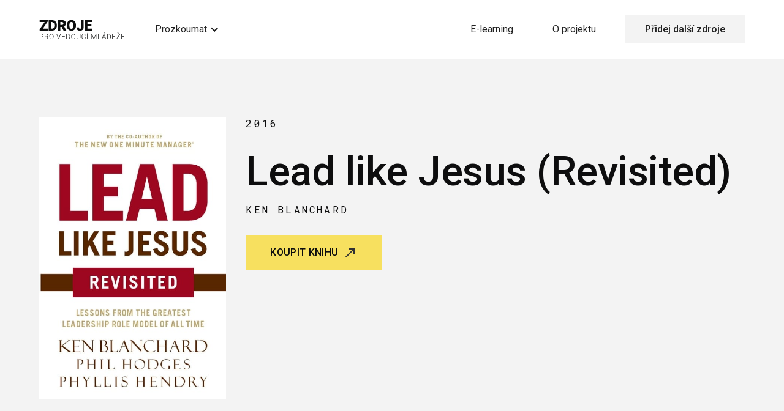

--- FILE ---
content_type: text/html
request_url: https://www.zdrojeprovedouci.cz/kniha/lead-like-jesus-revisited
body_size: 4808
content:
<!DOCTYPE html><!-- Last Published: Mon Nov 24 2025 11:46:46 GMT+0000 (Coordinated Universal Time) --><html data-wf-domain="www.zdrojeprovedouci.cz" data-wf-page="610e8c729242da369a9a87ff" data-wf-site="610a4dbb5a06c4a407773e2b" lang="cs" data-wf-collection="610e8c729242da815a9a87fd" data-wf-item-slug="lead-like-jesus-revisited"><head><meta charset="utf-8"/><title>Lead like Jesus (Revisited)</title><meta content="Lead like Jesus (Revisited)" property="og:title"/><meta content="https://cdn.prod.website-files.com/610e6b9cc6752780cf5b9fc5/61b0b01c001db13b145744e9_Lead%20like.jpg" property="og:image"/><meta content="Lead like Jesus (Revisited)" property="twitter:title"/><meta content="https://cdn.prod.website-files.com/610e6b9cc6752780cf5b9fc5/61b0b01c001db13b145744e9_Lead%20like.jpg" property="twitter:image"/><meta content="width=device-width, initial-scale=1" name="viewport"/><link href="https://cdn.prod.website-files.com/610a4dbb5a06c4a407773e2b/css/zdroje-pro-vedouci.webflow.shared.59e9277f3.css" rel="stylesheet" type="text/css"/><link href="https://fonts.googleapis.com" rel="preconnect"/><link href="https://fonts.gstatic.com" rel="preconnect" crossorigin="anonymous"/><script src="https://ajax.googleapis.com/ajax/libs/webfont/1.6.26/webfont.js" type="text/javascript"></script><script type="text/javascript">WebFont.load({  google: {    families: ["Roboto:300,300italic,regular,500,700,900:latin,latin-ext","Roboto Mono:regular:latin,latin-ext"]  }});</script><script type="text/javascript">!function(o,c){var n=c.documentElement,t=" w-mod-";n.className+=t+"js",("ontouchstart"in o||o.DocumentTouch&&c instanceof DocumentTouch)&&(n.className+=t+"touch")}(window,document);</script><link href="https://cdn.prod.website-files.com/610a4dbb5a06c4a407773e2b/614351bd6ed4377ed5230bd0_favicon.svg" rel="shortcut icon" type="image/x-icon"/><link href="https://cdn.prod.website-files.com/610a4dbb5a06c4a407773e2b/61435174e011cda91d4e454b_Web%20Clip.svg" rel="apple-touch-icon"/><link href="https://www.zdrojeprovedouci.cz/kniha/lead-like-jesus-revisited" rel="canonical"/><script async="" src="https://www.googletagmanager.com/gtag/js?id=G-KJFG7XS1R3"></script><script type="text/javascript">window.dataLayer = window.dataLayer || [];function gtag(){dataLayer.push(arguments);}gtag('set', 'developer_id.dZGVlNj', true);gtag('js', new Date());gtag('config', 'G-KJFG7XS1R3');</script><script src="https://www.google.com/recaptcha/api.js" type="text/javascript"></script><style>
  * {
  	-webkit-font-smoothing: antialiased;
	-moz-osx-font-smoothing: grayscale;
  }

</style><script src="https://cdn.prod.website-files.com/610a4dbb5a06c4a407773e2b%2F652d31f3dc22d7b4ee708e44%2F677500b0177ff3c8c036e5c3%2Fclarity_script-2.2.7.js" type="text/javascript"></script><script src="https://cdn.prod.website-files.com/610a4dbb5a06c4a407773e2b%2F66ba5a08efe71070f98dd10a%2F689af73b81f234485758a8ce%2Fkjfg7xs1r3-1.1.1.js" type="text/javascript"></script></head><body><div class="w-embed w-iframe"><!-- Google Tag Manager (noscript) -->
<noscript><iframe src="https://www.googletagmanager.com/ns.html?id=GTM-NJQL2D5"
height="0" width="0" style="display:none;visibility:hidden"></iframe></noscript>
<!-- End Google Tag Manager (noscript) --></div><div data-collapse="medium" data-animation="default" data-duration="400" data-easing="ease" data-easing2="ease" role="banner" class="nav w-nav"><div class="container nav-container w-container"><div class="nav-wrapper"><a href="/" class="brand w-nav-brand"><img src="https://cdn.prod.website-files.com/610a4dbb5a06c4a407773e2b/610e6174e53d992d763ff30a_Logo.svg" loading="lazy" alt="Project logo"/></a><nav role="navigation" class="nav-menu w-nav-menu"><div class="container nav-inner w-container"><div data-hover="false" data-delay="0" class="dropdown w-dropdown"><div class="dropdown-toggle w-dropdown-toggle"><div class="dropdown-toggle-icon w-icon-dropdown-toggle"></div><div class="nav-menu-text">Prozkoumat</div></div><nav class="dropdown-list w-dropdown-list"><div class="dropdown-links-wrapper with-margin"><div class="dropdown-heading">Témata</div><div class="dropdown-links w-dyn-list"><div role="list" class="w-dyn-items"><div role="listitem" class="w-dyn-item"><a href="/kategorie/vedeni" class="dropdown-link">Vedení</a></div><div role="listitem" class="w-dyn-item"><a href="/kategorie/akce-mladeze" class="dropdown-link">Akce mládeže</a></div><div role="listitem" class="w-dyn-item"><a href="/kategorie/evangelizace" class="dropdown-link">Evangelizace</a></div><div role="listitem" class="w-dyn-item"><a href="/kategorie/programy" class="dropdown-link">Programy</a></div><div role="listitem" class="w-dyn-item"><a href="/kategorie/skupinky" class="dropdown-link">Skupinky</a></div><div role="listitem" class="w-dyn-item"><a href="/kategorie/pro-rodice" class="dropdown-link">Pro rodiče teenagerů</a></div><div role="listitem" class="w-dyn-item"><a href="/kategorie/pro-studenty" class="dropdown-link">Pro studenty</a></div></div></div></div><div class="dropdown-links-wrapper"><div class="dropdown-heading">Média</div><div class="flex col"><a href="/videa" class="dropdown-link">Videa</a><a href="/podcasty" class="dropdown-link">Podcasty</a><a href="/blog" class="dropdown-link">Články</a><a href="/knihy" class="dropdown-link">Knihy</a><a href="/brozury" class="dropdown-link">Brožury</a><a href="/externi-weby" class="dropdown-link">Externí weby</a><a href="/materialy-ke-stazeni" class="dropdown-link">Materiály ke stažení</a></div></div></nav></div><div class="right-links"><div class="dropdown-heading in-menu">Kontakt</div><a href="http://kamexterni-josiahventure.talentlms.com" target="_blank" id="w-node-_43e1e4ed-4e50-6830-1d14-2dc0c1ca6251-9a60b4b6" class="nav-link w-nav-link">E-learning</a><a href="/o-projektu" class="nav-link w-nav-link">O projektu</a><a href="/pridat-dalsi-zdroje" class="nav-button w-nav-link">Přidej další zdroje</a></div></div></nav><div class="menu-button w-nav-button"><div class="menu-button-wrapper"><div class="menu-button-icon w-icon-nav-menu"></div><div class="menu-button-text">Menu</div></div></div></div></div></div><div class="section"><div class="container w-container"><div class="book-grid"><img src="https://cdn.prod.website-files.com/610e6b9cc6752780cf5b9fc5/61b0b01c001db13b145744e9_Lead%20like.jpg" loading="lazy" alt="Lead like Jesus (Revisited)" sizes="(max-width: 479px) 90vw, (max-width: 767px) 92vw, (max-width: 991px) 87vw, (max-width: 1439px) 24vw, 349.0859375px" srcset="https://cdn.prod.website-files.com/610e6b9cc6752780cf5b9fc5/61b0b01c001db13b145744e9_Lead%20like-p-500.jpeg 500w, https://cdn.prod.website-files.com/610e6b9cc6752780cf5b9fc5/61b0b01c001db13b145744e9_Lead%20like-p-800.jpeg 800w, https://cdn.prod.website-files.com/610e6b9cc6752780cf5b9fc5/61b0b01c001db13b145744e9_Lead%20like-p-1080.jpeg 1080w, https://cdn.prod.website-files.com/610e6b9cc6752780cf5b9fc5/61b0b01c001db13b145744e9_Lead%20like.jpg 1111w" class="book-image"/><div><div class="meta">2016</div><h1>Lead like Jesus (Revisited)</h1><div class="meta book-author">Ken Blanchard</div><div class="button-wrapper"><a data-w-id="16410657-7e06-f4e8-fdf2-3ee05a563326" href="https://www.amazon.com/Lead-Jesus-Revisited-Thomas-Nelson/dp/0718077253/ref=sr_1_1?ie=UTF8&amp;qid=1455904192&amp;sr=8-1&amp;keywords=lead+like+jesus+revisited" target="_blank" class="button with-icon w-inline-block"><div class="button-text">Koupit Knihu</div><img src="https://cdn.prod.website-files.com/610a4dbb5a06c4a407773e2b/610e74c1b54ed260dd5b963c_call_made.svg" loading="lazy" data-w-id="23f1ea92-d8a1-d4d9-82b7-c151eec7b4e6" alt=""/></a></div></div></div></div></div><div class="section"><div class="container w-container"><div class="book-content-grid"><div id="w-node-_02e9c136-5ccc-5cc0-77a4-a0c0cdc38425-9a9a87ff" class="book-rich-text w-richtext"><p>Effective leadership—whether on the job, in the community, at church or in the home—starts on the inside. Before you can hope to lead anyone else, you have to know who you are. Every leader must answer two critical questions:</p><p>Whose are you going to be?<br/>Who are you going to be?<br/>One deals with your relationship to Christ. The other with your life purpose.</p><p>In this newly revised classic, renowned leadership experts Ken Blanchard, Phil Hodges and Phyllis Hendry Halverson guide readers through the process of discovering how to lead like Jesus. It really could be described as the process of aligning two internal domains—the heart and the head; and two external domains—the hands and the habits. These four dimensions of leadership form the outline for this very practical and transformational book. With simple yet profound principles from the life of Jesus, and dozens of stories and leadership examples, the authors will once again show us the way effective leaders lead.</p></div><div id="w-node-_0fe51c3b-e29a-25dc-e916-765e2b4f93e5-9a9a87ff"><div class="blog-right-meta-wrapper"><div class="meta">Témata</div><div class="w-dyn-list"><div role="list" class="w-dyn-items"><div role="listitem" class="w-dyn-item"><a href="/podkategorie/strategie" class="blog-right-link">Strategie vedení</a></div><div role="listitem" class="w-dyn-item"><a href="/podkategorie/vedouci-charakter-osobni-rust" class="blog-right-link">Růst a charakter vedoucího</a></div><div role="listitem" class="w-dyn-item"><a href="/podkategorie/vedeni" class="blog-right-link">Vedení</a></div></div></div></div><div class="blog-right-meta-wrapper"><div class="meta">Odkazy</div><div><a href="https://www.amazon.com/Lead-Jesus-Revisited-Thomas-Nelson/dp/0718077253/ref=sr_1_1?ie=UTF8&amp;qid=1455904192&amp;sr=8-1&amp;keywords=lead+like+jesus+revisited" target="_blank" class="blog-right-link with-icon w-inline-block"><div class="blog-right-text">Koupit Knihu</div><img src="https://cdn.prod.website-files.com/610a4dbb5a06c4a407773e2b/610e74c155bb2388bf153734_arrow_forward.svg" loading="lazy" alt=""/></a><a href="#" class="blog-right-link with-icon w-inline-block w-condition-invisible"><div class="blog-right-text">Web autora</div><img src="https://cdn.prod.website-files.com/610a4dbb5a06c4a407773e2b/610e74c155bb2388bf153734_arrow_forward.svg" loading="lazy" alt=""/></a></div></div><div class="blog-right-meta-wrapper w-condition-invisible"><div class="meta">Doporučené knihy</div><div class="w-dyn-list"><div class="w-dyn-empty"><div>No items found.</div></div></div></div></div></div></div></div><div class="section w-condition-invisible"><div class="container w-container"><h2>Doporučené knihy</h2><div class="w-dyn-list"><div class="w-dyn-empty"><div>No items found.</div></div></div></div></div><div class="section"></div><div class="cta-section"><div class="container w-container"><h2 class="cta-heading">Víš o dalších zdrojích pro službu?</h2><p class="cta-paragraph">Máš know-how vedení mládeže, které funguje? Znáš materiály, které stojí za to? Sdílej je s námi.<br/>Všechny zdroje, které tady najdeš jsou přidány na doporučení dalších vedoucích. Tak se poděl o ty své a pomoz ostatním mládežím v jejich rozvoji.</p><a href="/pridat-dalsi-zdroje" class="button w-button">Přidat zdroje</a></div></div><footer class="footer"><div class="container w-container"><div class="w-layout-grid footer-grid"><div><div class="footer-heading">Témata</div><div class="w-dyn-list"><div role="list" class="w-dyn-items"><div role="listitem" class="w-dyn-item"><a href="/kategorie/vedeni" class="footer-link w-inline-block"><div class="footer-link-text">Vedení</div><img src="https://cdn.prod.website-files.com/610a4dbb5a06c4a407773e2b/61261b4693fe65dea5367754_arrow_grey.svg" loading="lazy" alt="" class="link-arrow"/></a></div><div role="listitem" class="w-dyn-item"><a href="/kategorie/akce-mladeze" class="footer-link w-inline-block"><div class="footer-link-text">Akce mládeže</div><img src="https://cdn.prod.website-files.com/610a4dbb5a06c4a407773e2b/61261b4693fe65dea5367754_arrow_grey.svg" loading="lazy" alt="" class="link-arrow"/></a></div><div role="listitem" class="w-dyn-item"><a href="/kategorie/evangelizace" class="footer-link w-inline-block"><div class="footer-link-text">Evangelizace</div><img src="https://cdn.prod.website-files.com/610a4dbb5a06c4a407773e2b/61261b4693fe65dea5367754_arrow_grey.svg" loading="lazy" alt="" class="link-arrow"/></a></div><div role="listitem" class="w-dyn-item"><a href="/kategorie/programy" class="footer-link w-inline-block"><div class="footer-link-text">Programy</div><img src="https://cdn.prod.website-files.com/610a4dbb5a06c4a407773e2b/61261b4693fe65dea5367754_arrow_grey.svg" loading="lazy" alt="" class="link-arrow"/></a></div><div role="listitem" class="w-dyn-item"><a href="/kategorie/skupinky" class="footer-link w-inline-block"><div class="footer-link-text">Skupinky</div><img src="https://cdn.prod.website-files.com/610a4dbb5a06c4a407773e2b/61261b4693fe65dea5367754_arrow_grey.svg" loading="lazy" alt="" class="link-arrow"/></a></div><div role="listitem" class="w-dyn-item"><a href="/kategorie/pro-rodice" class="footer-link w-inline-block"><div class="footer-link-text">Pro rodiče teenagerů</div><img src="https://cdn.prod.website-files.com/610a4dbb5a06c4a407773e2b/61261b4693fe65dea5367754_arrow_grey.svg" loading="lazy" alt="" class="link-arrow"/></a></div><div role="listitem" class="w-dyn-item"><a href="/kategorie/pro-studenty" class="footer-link w-inline-block"><div class="footer-link-text">Pro studenty</div><img src="https://cdn.prod.website-files.com/610a4dbb5a06c4a407773e2b/61261b4693fe65dea5367754_arrow_grey.svg" loading="lazy" alt="" class="link-arrow"/></a></div></div></div></div><div><div class="footer-heading">Média</div><div class="flex col"><a href="/videa" class="footer-link w-inline-block"><div class="footer-link-text">Videa</div><img src="https://cdn.prod.website-files.com/610a4dbb5a06c4a407773e2b/61261b4693fe65dea5367754_arrow_grey.svg" loading="lazy" alt="" class="link-arrow"/></a><a href="/podcasty" class="footer-link w-inline-block"><div class="footer-link-text">Podcasty</div><img src="https://cdn.prod.website-files.com/610a4dbb5a06c4a407773e2b/61261b4693fe65dea5367754_arrow_grey.svg" loading="lazy" alt="" class="link-arrow"/></a><a href="/blog" class="footer-link w-inline-block"><div class="footer-link-text">Články</div><img src="https://cdn.prod.website-files.com/610a4dbb5a06c4a407773e2b/61261b4693fe65dea5367754_arrow_grey.svg" loading="lazy" alt="" class="link-arrow"/></a><a href="/knihy" class="footer-link w-inline-block"><div class="footer-link-text">Knihy</div><img src="https://cdn.prod.website-files.com/610a4dbb5a06c4a407773e2b/61261b4693fe65dea5367754_arrow_grey.svg" loading="lazy" alt="" class="link-arrow"/></a><a href="/brozury" class="footer-link w-inline-block"><div class="footer-link-text">Brožury</div><img src="https://cdn.prod.website-files.com/610a4dbb5a06c4a407773e2b/61261b4693fe65dea5367754_arrow_grey.svg" loading="lazy" alt="" class="link-arrow"/></a><a href="/externi-weby" class="footer-link w-inline-block"><div class="footer-link-text">Externí weby</div><img src="https://cdn.prod.website-files.com/610a4dbb5a06c4a407773e2b/61261b4693fe65dea5367754_arrow_grey.svg" loading="lazy" alt="" class="link-arrow"/></a><a href="/materialy-ke-stazeni" class="footer-link w-inline-block"><div class="footer-link-text">Materiály ke stažení</div><img src="https://cdn.prod.website-files.com/610a4dbb5a06c4a407773e2b/61261b4693fe65dea5367754_arrow_grey.svg" loading="lazy" alt="" class="link-arrow"/></a></div></div><div><div class="footer-heading">Spojte se s námi</div><a href="/o-projektu" class="footer-link w-inline-block"><div class="footer-link-text">O projektu</div><img src="https://cdn.prod.website-files.com/610a4dbb5a06c4a407773e2b/61261b4693fe65dea5367754_arrow_grey.svg" loading="lazy" alt="" class="link-arrow"/></a><a href="/o-projektu#kontakt" class="footer-link w-inline-block"><div class="footer-link-text">Kontaktujte nás</div><img src="https://cdn.prod.website-files.com/610a4dbb5a06c4a407773e2b/61261b4693fe65dea5367754_arrow_grey.svg" loading="lazy" alt="" class="link-arrow"/></a><a href="/pridat-dalsi-zdroje" class="footer-link w-inline-block"><div class="footer-link-text">Znáte další zdroje?</div><img src="https://cdn.prod.website-files.com/610a4dbb5a06c4a407773e2b/61261b4693fe65dea5367754_arrow_grey.svg" loading="lazy" alt="" class="link-arrow"/></a></div><div><div class="footer-heading">Za projektem stojí</div><a href="http://kam.cz" target="_blank" class="footer-link w-inline-block"><div class="footer-link-text">Křesťanská akademie mladých, z.s.</div><img src="https://cdn.prod.website-files.com/610a4dbb5a06c4a407773e2b/61261b4693fe65dea5367754_arrow_grey.svg" loading="lazy" alt="" class="link-arrow"/></a><a href="http://mladezac.cz" target="_blank" class="footer-link w-inline-block"><div class="footer-link-text">Odbor mládeže AC</div><img src="https://cdn.prod.website-files.com/610a4dbb5a06c4a407773e2b/61261b4693fe65dea5367754_arrow_grey.svg" loading="lazy" alt="" class="link-arrow"/></a><a href="http://cb.cz/mladez/" target="_blank" class="footer-link w-inline-block"><div class="footer-link-text">Odbor mládeže CB</div><img src="https://cdn.prod.website-files.com/610a4dbb5a06c4a407773e2b/61261b4693fe65dea5367754_arrow_grey.svg" loading="lazy" alt="" class="link-arrow"/></a><a href="https://mladez.sceav.cz" target="_blank" class="footer-link w-inline-block"><div class="footer-link-text">Odbor mládeže SCEAV</div><img src="https://cdn.prod.website-files.com/610a4dbb5a06c4a407773e2b/61261b4693fe65dea5367754_arrow_grey.svg" loading="lazy" alt="" class="link-arrow"/></a><div class="footer-heading-inner">Projekt podpořil</div><a href="http://strategickynf.cz/" target="_blank" class="footer-link w-inline-block"><div class="footer-link-text">Strategický nadační fond</div><img src="https://cdn.prod.website-files.com/610a4dbb5a06c4a407773e2b/61261b4693fe65dea5367754_arrow_grey.svg" loading="lazy" alt="" class="link-arrow"/></a></div></div><div class="footer-links"><div id="w-node-_3529a9cf-b33a-99f3-0f63-b7b0e6913b38-e6913b00" class="left-links"><div>Copyright © 2021 </div><div class="pavlina-copy"><a href="https://www.janhejzlar.cz" target="_blank" class="website-author-link">Jan Hejzlar</a>, <a href="https://www.instagram.com/pbujok/" target="_blank" class="website-author-link">Pavlína Bujoková</a></div></div><div id="w-node-_3529a9cf-b33a-99f3-0f63-b7b0e6913b3d-e6913b00" class="right-footer-links"><a href="https://kam.cz/gdpr/" target="_blank" class="footer-link-extension">Zásady ochrany osobních údajů</a></div></div></div></footer><script src="https://d3e54v103j8qbb.cloudfront.net/js/jquery-3.5.1.min.dc5e7f18c8.js?site=610a4dbb5a06c4a407773e2b" type="text/javascript" integrity="sha256-9/aliU8dGd2tb6OSsuzixeV4y/faTqgFtohetphbbj0=" crossorigin="anonymous"></script><script src="https://cdn.prod.website-files.com/610a4dbb5a06c4a407773e2b/js/webflow.schunk.36b8fb49256177c8.js" type="text/javascript"></script><script src="https://cdn.prod.website-files.com/610a4dbb5a06c4a407773e2b/js/webflow.schunk.c6c4ee23ba6ff5f0.js" type="text/javascript"></script><script src="https://cdn.prod.website-files.com/610a4dbb5a06c4a407773e2b/js/webflow.43579951.455e1ae0876d1e35.js" type="text/javascript"></script></body></html>

--- FILE ---
content_type: text/css
request_url: https://cdn.prod.website-files.com/610a4dbb5a06c4a407773e2b/css/zdroje-pro-vedouci.webflow.shared.59e9277f3.css
body_size: 20298
content:
html {
  -webkit-text-size-adjust: 100%;
  -ms-text-size-adjust: 100%;
  font-family: sans-serif;
}

body {
  margin: 0;
}

article, aside, details, figcaption, figure, footer, header, hgroup, main, menu, nav, section, summary {
  display: block;
}

audio, canvas, progress, video {
  vertical-align: baseline;
  display: inline-block;
}

audio:not([controls]) {
  height: 0;
  display: none;
}

[hidden], template {
  display: none;
}

a {
  background-color: #0000;
}

a:active, a:hover {
  outline: 0;
}

abbr[title] {
  border-bottom: 1px dotted;
}

b, strong {
  font-weight: bold;
}

dfn {
  font-style: italic;
}

h1 {
  margin: .67em 0;
  font-size: 2em;
}

mark {
  color: #000;
  background: #ff0;
}

small {
  font-size: 80%;
}

sub, sup {
  vertical-align: baseline;
  font-size: 75%;
  line-height: 0;
  position: relative;
}

sup {
  top: -.5em;
}

sub {
  bottom: -.25em;
}

img {
  border: 0;
}

svg:not(:root) {
  overflow: hidden;
}

hr {
  box-sizing: content-box;
  height: 0;
}

pre {
  overflow: auto;
}

code, kbd, pre, samp {
  font-family: monospace;
  font-size: 1em;
}

button, input, optgroup, select, textarea {
  color: inherit;
  font: inherit;
  margin: 0;
}

button {
  overflow: visible;
}

button, select {
  text-transform: none;
}

button, html input[type="button"], input[type="reset"] {
  -webkit-appearance: button;
  cursor: pointer;
}

button[disabled], html input[disabled] {
  cursor: default;
}

button::-moz-focus-inner, input::-moz-focus-inner {
  border: 0;
  padding: 0;
}

input {
  line-height: normal;
}

input[type="checkbox"], input[type="radio"] {
  box-sizing: border-box;
  padding: 0;
}

input[type="number"]::-webkit-inner-spin-button, input[type="number"]::-webkit-outer-spin-button {
  height: auto;
}

input[type="search"] {
  -webkit-appearance: none;
}

input[type="search"]::-webkit-search-cancel-button, input[type="search"]::-webkit-search-decoration {
  -webkit-appearance: none;
}

legend {
  border: 0;
  padding: 0;
}

textarea {
  overflow: auto;
}

optgroup {
  font-weight: bold;
}

table {
  border-collapse: collapse;
  border-spacing: 0;
}

td, th {
  padding: 0;
}

@font-face {
  font-family: webflow-icons;
  src: url("[data-uri]") format("truetype");
  font-weight: normal;
  font-style: normal;
}

[class^="w-icon-"], [class*=" w-icon-"] {
  speak: none;
  font-variant: normal;
  text-transform: none;
  -webkit-font-smoothing: antialiased;
  -moz-osx-font-smoothing: grayscale;
  font-style: normal;
  font-weight: normal;
  line-height: 1;
  font-family: webflow-icons !important;
}

.w-icon-slider-right:before {
  content: "";
}

.w-icon-slider-left:before {
  content: "";
}

.w-icon-nav-menu:before {
  content: "";
}

.w-icon-arrow-down:before, .w-icon-dropdown-toggle:before {
  content: "";
}

.w-icon-file-upload-remove:before {
  content: "";
}

.w-icon-file-upload-icon:before {
  content: "";
}

* {
  box-sizing: border-box;
}

html {
  height: 100%;
}

body {
  color: #333;
  background-color: #fff;
  min-height: 100%;
  margin: 0;
  font-family: Arial, sans-serif;
  font-size: 14px;
  line-height: 20px;
}

img {
  vertical-align: middle;
  max-width: 100%;
  display: inline-block;
}

html.w-mod-touch * {
  background-attachment: scroll !important;
}

.w-block {
  display: block;
}

.w-inline-block {
  max-width: 100%;
  display: inline-block;
}

.w-clearfix:before, .w-clearfix:after {
  content: " ";
  grid-area: 1 / 1 / 2 / 2;
  display: table;
}

.w-clearfix:after {
  clear: both;
}

.w-hidden {
  display: none;
}

.w-button {
  color: #fff;
  line-height: inherit;
  cursor: pointer;
  background-color: #3898ec;
  border: 0;
  border-radius: 0;
  padding: 9px 15px;
  text-decoration: none;
  display: inline-block;
}

input.w-button {
  -webkit-appearance: button;
}

html[data-w-dynpage] [data-w-cloak] {
  color: #0000 !important;
}

.w-code-block {
  margin: unset;
}

pre.w-code-block code {
  all: inherit;
}

.w-optimization {
  display: contents;
}

.w-webflow-badge, .w-webflow-badge > img {
  box-sizing: unset;
  width: unset;
  height: unset;
  max-height: unset;
  max-width: unset;
  min-height: unset;
  min-width: unset;
  margin: unset;
  padding: unset;
  float: unset;
  clear: unset;
  border: unset;
  border-radius: unset;
  background: unset;
  background-image: unset;
  background-position: unset;
  background-size: unset;
  background-repeat: unset;
  background-origin: unset;
  background-clip: unset;
  background-attachment: unset;
  background-color: unset;
  box-shadow: unset;
  transform: unset;
  direction: unset;
  font-family: unset;
  font-weight: unset;
  color: unset;
  font-size: unset;
  line-height: unset;
  font-style: unset;
  font-variant: unset;
  text-align: unset;
  letter-spacing: unset;
  -webkit-text-decoration: unset;
  text-decoration: unset;
  text-indent: unset;
  text-transform: unset;
  list-style-type: unset;
  text-shadow: unset;
  vertical-align: unset;
  cursor: unset;
  white-space: unset;
  word-break: unset;
  word-spacing: unset;
  word-wrap: unset;
  transition: unset;
}

.w-webflow-badge {
  white-space: nowrap;
  cursor: pointer;
  box-shadow: 0 0 0 1px #0000001a, 0 1px 3px #0000001a;
  visibility: visible !important;
  opacity: 1 !important;
  z-index: 2147483647 !important;
  color: #aaadb0 !important;
  overflow: unset !important;
  background-color: #fff !important;
  border-radius: 3px !important;
  width: auto !important;
  height: auto !important;
  margin: 0 !important;
  padding: 6px !important;
  font-size: 12px !important;
  line-height: 14px !important;
  text-decoration: none !important;
  display: inline-block !important;
  position: fixed !important;
  inset: auto 12px 12px auto !important;
  transform: none !important;
}

.w-webflow-badge > img {
  position: unset;
  visibility: unset !important;
  opacity: 1 !important;
  vertical-align: middle !important;
  display: inline-block !important;
}

h1, h2, h3, h4, h5, h6 {
  margin-bottom: 10px;
  font-weight: bold;
}

h1 {
  margin-top: 20px;
  font-size: 38px;
  line-height: 44px;
}

h2 {
  margin-top: 20px;
  font-size: 32px;
  line-height: 36px;
}

h3 {
  margin-top: 20px;
  font-size: 24px;
  line-height: 30px;
}

h4 {
  margin-top: 10px;
  font-size: 18px;
  line-height: 24px;
}

h5 {
  margin-top: 10px;
  font-size: 14px;
  line-height: 20px;
}

h6 {
  margin-top: 10px;
  font-size: 12px;
  line-height: 18px;
}

p {
  margin-top: 0;
  margin-bottom: 10px;
}

blockquote {
  border-left: 5px solid #e2e2e2;
  margin: 0 0 10px;
  padding: 10px 20px;
  font-size: 18px;
  line-height: 22px;
}

figure {
  margin: 0 0 10px;
}

figcaption {
  text-align: center;
  margin-top: 5px;
}

ul, ol {
  margin-top: 0;
  margin-bottom: 10px;
  padding-left: 40px;
}

.w-list-unstyled {
  padding-left: 0;
  list-style: none;
}

.w-embed:before, .w-embed:after {
  content: " ";
  grid-area: 1 / 1 / 2 / 2;
  display: table;
}

.w-embed:after {
  clear: both;
}

.w-video {
  width: 100%;
  padding: 0;
  position: relative;
}

.w-video iframe, .w-video object, .w-video embed {
  border: none;
  width: 100%;
  height: 100%;
  position: absolute;
  top: 0;
  left: 0;
}

fieldset {
  border: 0;
  margin: 0;
  padding: 0;
}

button, [type="button"], [type="reset"] {
  cursor: pointer;
  -webkit-appearance: button;
  border: 0;
}

.w-form {
  margin: 0 0 15px;
}

.w-form-done {
  text-align: center;
  background-color: #ddd;
  padding: 20px;
  display: none;
}

.w-form-fail {
  background-color: #ffdede;
  margin-top: 10px;
  padding: 10px;
  display: none;
}

label {
  margin-bottom: 5px;
  font-weight: bold;
  display: block;
}

.w-input, .w-select {
  color: #333;
  vertical-align: middle;
  background-color: #fff;
  border: 1px solid #ccc;
  width: 100%;
  height: 38px;
  margin-bottom: 10px;
  padding: 8px 12px;
  font-size: 14px;
  line-height: 1.42857;
  display: block;
}

.w-input::placeholder, .w-select::placeholder {
  color: #999;
}

.w-input:focus, .w-select:focus {
  border-color: #3898ec;
  outline: 0;
}

.w-input[disabled], .w-select[disabled], .w-input[readonly], .w-select[readonly], fieldset[disabled] .w-input, fieldset[disabled] .w-select {
  cursor: not-allowed;
}

.w-input[disabled]:not(.w-input-disabled), .w-select[disabled]:not(.w-input-disabled), .w-input[readonly], .w-select[readonly], fieldset[disabled]:not(.w-input-disabled) .w-input, fieldset[disabled]:not(.w-input-disabled) .w-select {
  background-color: #eee;
}

textarea.w-input, textarea.w-select {
  height: auto;
}

.w-select {
  background-color: #f3f3f3;
}

.w-select[multiple] {
  height: auto;
}

.w-form-label {
  cursor: pointer;
  margin-bottom: 0;
  font-weight: normal;
  display: inline-block;
}

.w-radio {
  margin-bottom: 5px;
  padding-left: 20px;
  display: block;
}

.w-radio:before, .w-radio:after {
  content: " ";
  grid-area: 1 / 1 / 2 / 2;
  display: table;
}

.w-radio:after {
  clear: both;
}

.w-radio-input {
  float: left;
  margin: 3px 0 0 -20px;
  line-height: normal;
}

.w-file-upload {
  margin-bottom: 10px;
  display: block;
}

.w-file-upload-input {
  opacity: 0;
  z-index: -100;
  width: .1px;
  height: .1px;
  position: absolute;
  overflow: hidden;
}

.w-file-upload-default, .w-file-upload-uploading, .w-file-upload-success {
  color: #333;
  display: inline-block;
}

.w-file-upload-error {
  margin-top: 10px;
  display: block;
}

.w-file-upload-default.w-hidden, .w-file-upload-uploading.w-hidden, .w-file-upload-error.w-hidden, .w-file-upload-success.w-hidden {
  display: none;
}

.w-file-upload-uploading-btn {
  cursor: pointer;
  background-color: #fafafa;
  border: 1px solid #ccc;
  margin: 0;
  padding: 8px 12px;
  font-size: 14px;
  font-weight: normal;
  display: flex;
}

.w-file-upload-file {
  background-color: #fafafa;
  border: 1px solid #ccc;
  flex-grow: 1;
  justify-content: space-between;
  margin: 0;
  padding: 8px 9px 8px 11px;
  display: flex;
}

.w-file-upload-file-name {
  font-size: 14px;
  font-weight: normal;
  display: block;
}

.w-file-remove-link {
  cursor: pointer;
  width: auto;
  height: auto;
  margin-top: 3px;
  margin-left: 10px;
  padding: 3px;
  display: block;
}

.w-icon-file-upload-remove {
  margin: auto;
  font-size: 10px;
}

.w-file-upload-error-msg {
  color: #ea384c;
  padding: 2px 0;
  display: inline-block;
}

.w-file-upload-info {
  padding: 0 12px;
  line-height: 38px;
  display: inline-block;
}

.w-file-upload-label {
  cursor: pointer;
  background-color: #fafafa;
  border: 1px solid #ccc;
  margin: 0;
  padding: 8px 12px;
  font-size: 14px;
  font-weight: normal;
  display: inline-block;
}

.w-icon-file-upload-icon, .w-icon-file-upload-uploading {
  width: 20px;
  margin-right: 8px;
  display: inline-block;
}

.w-icon-file-upload-uploading {
  height: 20px;
}

.w-container {
  max-width: 940px;
  margin-left: auto;
  margin-right: auto;
}

.w-container:before, .w-container:after {
  content: " ";
  grid-area: 1 / 1 / 2 / 2;
  display: table;
}

.w-container:after {
  clear: both;
}

.w-container .w-row {
  margin-left: -10px;
  margin-right: -10px;
}

.w-row:before, .w-row:after {
  content: " ";
  grid-area: 1 / 1 / 2 / 2;
  display: table;
}

.w-row:after {
  clear: both;
}

.w-row .w-row {
  margin-left: 0;
  margin-right: 0;
}

.w-col {
  float: left;
  width: 100%;
  min-height: 1px;
  padding-left: 10px;
  padding-right: 10px;
  position: relative;
}

.w-col .w-col {
  padding-left: 0;
  padding-right: 0;
}

.w-col-1 {
  width: 8.33333%;
}

.w-col-2 {
  width: 16.6667%;
}

.w-col-3 {
  width: 25%;
}

.w-col-4 {
  width: 33.3333%;
}

.w-col-5 {
  width: 41.6667%;
}

.w-col-6 {
  width: 50%;
}

.w-col-7 {
  width: 58.3333%;
}

.w-col-8 {
  width: 66.6667%;
}

.w-col-9 {
  width: 75%;
}

.w-col-10 {
  width: 83.3333%;
}

.w-col-11 {
  width: 91.6667%;
}

.w-col-12 {
  width: 100%;
}

.w-hidden-main {
  display: none !important;
}

@media screen and (max-width: 991px) {
  .w-container {
    max-width: 728px;
  }

  .w-hidden-main {
    display: inherit !important;
  }

  .w-hidden-medium {
    display: none !important;
  }

  .w-col-medium-1 {
    width: 8.33333%;
  }

  .w-col-medium-2 {
    width: 16.6667%;
  }

  .w-col-medium-3 {
    width: 25%;
  }

  .w-col-medium-4 {
    width: 33.3333%;
  }

  .w-col-medium-5 {
    width: 41.6667%;
  }

  .w-col-medium-6 {
    width: 50%;
  }

  .w-col-medium-7 {
    width: 58.3333%;
  }

  .w-col-medium-8 {
    width: 66.6667%;
  }

  .w-col-medium-9 {
    width: 75%;
  }

  .w-col-medium-10 {
    width: 83.3333%;
  }

  .w-col-medium-11 {
    width: 91.6667%;
  }

  .w-col-medium-12 {
    width: 100%;
  }

  .w-col-stack {
    width: 100%;
    left: auto;
    right: auto;
  }
}

@media screen and (max-width: 767px) {
  .w-hidden-main, .w-hidden-medium {
    display: inherit !important;
  }

  .w-hidden-small {
    display: none !important;
  }

  .w-row, .w-container .w-row {
    margin-left: 0;
    margin-right: 0;
  }

  .w-col {
    width: 100%;
    left: auto;
    right: auto;
  }

  .w-col-small-1 {
    width: 8.33333%;
  }

  .w-col-small-2 {
    width: 16.6667%;
  }

  .w-col-small-3 {
    width: 25%;
  }

  .w-col-small-4 {
    width: 33.3333%;
  }

  .w-col-small-5 {
    width: 41.6667%;
  }

  .w-col-small-6 {
    width: 50%;
  }

  .w-col-small-7 {
    width: 58.3333%;
  }

  .w-col-small-8 {
    width: 66.6667%;
  }

  .w-col-small-9 {
    width: 75%;
  }

  .w-col-small-10 {
    width: 83.3333%;
  }

  .w-col-small-11 {
    width: 91.6667%;
  }

  .w-col-small-12 {
    width: 100%;
  }
}

@media screen and (max-width: 479px) {
  .w-container {
    max-width: none;
  }

  .w-hidden-main, .w-hidden-medium, .w-hidden-small {
    display: inherit !important;
  }

  .w-hidden-tiny {
    display: none !important;
  }

  .w-col {
    width: 100%;
  }

  .w-col-tiny-1 {
    width: 8.33333%;
  }

  .w-col-tiny-2 {
    width: 16.6667%;
  }

  .w-col-tiny-3 {
    width: 25%;
  }

  .w-col-tiny-4 {
    width: 33.3333%;
  }

  .w-col-tiny-5 {
    width: 41.6667%;
  }

  .w-col-tiny-6 {
    width: 50%;
  }

  .w-col-tiny-7 {
    width: 58.3333%;
  }

  .w-col-tiny-8 {
    width: 66.6667%;
  }

  .w-col-tiny-9 {
    width: 75%;
  }

  .w-col-tiny-10 {
    width: 83.3333%;
  }

  .w-col-tiny-11 {
    width: 91.6667%;
  }

  .w-col-tiny-12 {
    width: 100%;
  }
}

.w-widget {
  position: relative;
}

.w-widget-map {
  width: 100%;
  height: 400px;
}

.w-widget-map label {
  width: auto;
  display: inline;
}

.w-widget-map img {
  max-width: inherit;
}

.w-widget-map .gm-style-iw {
  text-align: center;
}

.w-widget-map .gm-style-iw > button {
  display: none !important;
}

.w-widget-twitter {
  overflow: hidden;
}

.w-widget-twitter-count-shim {
  vertical-align: top;
  text-align: center;
  background: #fff;
  border: 1px solid #758696;
  border-radius: 3px;
  width: 28px;
  height: 20px;
  display: inline-block;
  position: relative;
}

.w-widget-twitter-count-shim * {
  pointer-events: none;
  -webkit-user-select: none;
  user-select: none;
}

.w-widget-twitter-count-shim .w-widget-twitter-count-inner {
  text-align: center;
  color: #999;
  font-family: serif;
  font-size: 15px;
  line-height: 12px;
  position: relative;
}

.w-widget-twitter-count-shim .w-widget-twitter-count-clear {
  display: block;
  position: relative;
}

.w-widget-twitter-count-shim.w--large {
  width: 36px;
  height: 28px;
}

.w-widget-twitter-count-shim.w--large .w-widget-twitter-count-inner {
  font-size: 18px;
  line-height: 18px;
}

.w-widget-twitter-count-shim:not(.w--vertical) {
  margin-left: 5px;
  margin-right: 8px;
}

.w-widget-twitter-count-shim:not(.w--vertical).w--large {
  margin-left: 6px;
}

.w-widget-twitter-count-shim:not(.w--vertical):before, .w-widget-twitter-count-shim:not(.w--vertical):after {
  content: " ";
  pointer-events: none;
  border: solid #0000;
  width: 0;
  height: 0;
  position: absolute;
  top: 50%;
  left: 0;
}

.w-widget-twitter-count-shim:not(.w--vertical):before {
  border-width: 4px;
  border-color: #75869600 #5d6c7b #75869600 #75869600;
  margin-top: -4px;
  margin-left: -9px;
}

.w-widget-twitter-count-shim:not(.w--vertical).w--large:before {
  border-width: 5px;
  margin-top: -5px;
  margin-left: -10px;
}

.w-widget-twitter-count-shim:not(.w--vertical):after {
  border-width: 4px;
  border-color: #fff0 #fff #fff0 #fff0;
  margin-top: -4px;
  margin-left: -8px;
}

.w-widget-twitter-count-shim:not(.w--vertical).w--large:after {
  border-width: 5px;
  margin-top: -5px;
  margin-left: -9px;
}

.w-widget-twitter-count-shim.w--vertical {
  width: 61px;
  height: 33px;
  margin-bottom: 8px;
}

.w-widget-twitter-count-shim.w--vertical:before, .w-widget-twitter-count-shim.w--vertical:after {
  content: " ";
  pointer-events: none;
  border: solid #0000;
  width: 0;
  height: 0;
  position: absolute;
  top: 100%;
  left: 50%;
}

.w-widget-twitter-count-shim.w--vertical:before {
  border-width: 5px;
  border-color: #5d6c7b #75869600 #75869600;
  margin-left: -5px;
}

.w-widget-twitter-count-shim.w--vertical:after {
  border-width: 4px;
  border-color: #fff #fff0 #fff0;
  margin-left: -4px;
}

.w-widget-twitter-count-shim.w--vertical .w-widget-twitter-count-inner {
  font-size: 18px;
  line-height: 22px;
}

.w-widget-twitter-count-shim.w--vertical.w--large {
  width: 76px;
}

.w-background-video {
  color: #fff;
  height: 500px;
  position: relative;
  overflow: hidden;
}

.w-background-video > video {
  object-fit: cover;
  z-index: -100;
  background-position: 50%;
  background-size: cover;
  width: 100%;
  height: 100%;
  margin: auto;
  position: absolute;
  inset: -100%;
}

.w-background-video > video::-webkit-media-controls-start-playback-button {
  -webkit-appearance: none;
  display: none !important;
}

.w-background-video--control {
  background-color: #0000;
  padding: 0;
  position: absolute;
  bottom: 1em;
  right: 1em;
}

.w-background-video--control > [hidden] {
  display: none !important;
}

.w-slider {
  text-align: center;
  clear: both;
  -webkit-tap-highlight-color: #0000;
  tap-highlight-color: #0000;
  background: #ddd;
  height: 300px;
  position: relative;
}

.w-slider-mask {
  z-index: 1;
  white-space: nowrap;
  height: 100%;
  display: block;
  position: relative;
  left: 0;
  right: 0;
  overflow: hidden;
}

.w-slide {
  vertical-align: top;
  white-space: normal;
  text-align: left;
  width: 100%;
  height: 100%;
  display: inline-block;
  position: relative;
}

.w-slider-nav {
  z-index: 2;
  text-align: center;
  -webkit-tap-highlight-color: #0000;
  tap-highlight-color: #0000;
  height: 40px;
  margin: auto;
  padding-top: 10px;
  position: absolute;
  inset: auto 0 0;
}

.w-slider-nav.w-round > div {
  border-radius: 100%;
}

.w-slider-nav.w-num > div {
  font-size: inherit;
  line-height: inherit;
  width: auto;
  height: auto;
  padding: .2em .5em;
}

.w-slider-nav.w-shadow > div {
  box-shadow: 0 0 3px #3336;
}

.w-slider-nav-invert {
  color: #fff;
}

.w-slider-nav-invert > div {
  background-color: #2226;
}

.w-slider-nav-invert > div.w-active {
  background-color: #222;
}

.w-slider-dot {
  cursor: pointer;
  background-color: #fff6;
  width: 1em;
  height: 1em;
  margin: 0 3px .5em;
  transition: background-color .1s, color .1s;
  display: inline-block;
  position: relative;
}

.w-slider-dot.w-active {
  background-color: #fff;
}

.w-slider-dot:focus {
  outline: none;
  box-shadow: 0 0 0 2px #fff;
}

.w-slider-dot:focus.w-active {
  box-shadow: none;
}

.w-slider-arrow-left, .w-slider-arrow-right {
  cursor: pointer;
  color: #fff;
  -webkit-tap-highlight-color: #0000;
  tap-highlight-color: #0000;
  -webkit-user-select: none;
  user-select: none;
  width: 80px;
  margin: auto;
  font-size: 40px;
  position: absolute;
  inset: 0;
  overflow: hidden;
}

.w-slider-arrow-left [class^="w-icon-"], .w-slider-arrow-right [class^="w-icon-"], .w-slider-arrow-left [class*=" w-icon-"], .w-slider-arrow-right [class*=" w-icon-"] {
  position: absolute;
}

.w-slider-arrow-left:focus, .w-slider-arrow-right:focus {
  outline: 0;
}

.w-slider-arrow-left {
  z-index: 3;
  right: auto;
}

.w-slider-arrow-right {
  z-index: 4;
  left: auto;
}

.w-icon-slider-left, .w-icon-slider-right {
  width: 1em;
  height: 1em;
  margin: auto;
  inset: 0;
}

.w-slider-aria-label {
  clip: rect(0 0 0 0);
  border: 0;
  width: 1px;
  height: 1px;
  margin: -1px;
  padding: 0;
  position: absolute;
  overflow: hidden;
}

.w-slider-force-show {
  display: block !important;
}

.w-dropdown {
  text-align: left;
  z-index: 900;
  margin-left: auto;
  margin-right: auto;
  display: inline-block;
  position: relative;
}

.w-dropdown-btn, .w-dropdown-toggle, .w-dropdown-link {
  vertical-align: top;
  color: #222;
  text-align: left;
  white-space: nowrap;
  margin-left: auto;
  margin-right: auto;
  padding: 20px;
  text-decoration: none;
  position: relative;
}

.w-dropdown-toggle {
  -webkit-user-select: none;
  user-select: none;
  cursor: pointer;
  padding-right: 40px;
  display: inline-block;
}

.w-dropdown-toggle:focus {
  outline: 0;
}

.w-icon-dropdown-toggle {
  width: 1em;
  height: 1em;
  margin: auto 20px auto auto;
  position: absolute;
  top: 0;
  bottom: 0;
  right: 0;
}

.w-dropdown-list {
  background: #ddd;
  min-width: 100%;
  display: none;
  position: absolute;
}

.w-dropdown-list.w--open {
  display: block;
}

.w-dropdown-link {
  color: #222;
  padding: 10px 20px;
  display: block;
}

.w-dropdown-link.w--current {
  color: #0082f3;
}

.w-dropdown-link:focus {
  outline: 0;
}

@media screen and (max-width: 767px) {
  .w-nav-brand {
    padding-left: 10px;
  }
}

.w-lightbox-backdrop {
  cursor: auto;
  letter-spacing: normal;
  text-indent: 0;
  text-shadow: none;
  text-transform: none;
  visibility: visible;
  white-space: normal;
  word-break: normal;
  word-spacing: normal;
  word-wrap: normal;
  color: #fff;
  text-align: center;
  z-index: 2000;
  opacity: 0;
  -webkit-user-select: none;
  -moz-user-select: none;
  -webkit-tap-highlight-color: transparent;
  background: #000000e6;
  outline: 0;
  font-family: Helvetica Neue, Helvetica, Ubuntu, Segoe UI, Verdana, sans-serif;
  font-size: 17px;
  font-style: normal;
  font-weight: 300;
  line-height: 1.2;
  list-style: disc;
  position: fixed;
  inset: 0;
  -webkit-transform: translate(0);
}

.w-lightbox-backdrop, .w-lightbox-container {
  -webkit-overflow-scrolling: touch;
  height: 100%;
  overflow: auto;
}

.w-lightbox-content {
  height: 100vh;
  position: relative;
  overflow: hidden;
}

.w-lightbox-view {
  opacity: 0;
  width: 100vw;
  height: 100vh;
  position: absolute;
}

.w-lightbox-view:before {
  content: "";
  height: 100vh;
}

.w-lightbox-group, .w-lightbox-group .w-lightbox-view, .w-lightbox-group .w-lightbox-view:before {
  height: 86vh;
}

.w-lightbox-frame, .w-lightbox-view:before {
  vertical-align: middle;
  display: inline-block;
}

.w-lightbox-figure {
  margin: 0;
  position: relative;
}

.w-lightbox-group .w-lightbox-figure {
  cursor: pointer;
}

.w-lightbox-img {
  width: auto;
  max-width: none;
  height: auto;
}

.w-lightbox-image {
  float: none;
  max-width: 100vw;
  max-height: 100vh;
  display: block;
}

.w-lightbox-group .w-lightbox-image {
  max-height: 86vh;
}

.w-lightbox-caption {
  text-align: left;
  text-overflow: ellipsis;
  white-space: nowrap;
  background: #0006;
  padding: .5em 1em;
  position: absolute;
  bottom: 0;
  left: 0;
  right: 0;
  overflow: hidden;
}

.w-lightbox-embed {
  width: 100%;
  height: 100%;
  position: absolute;
  inset: 0;
}

.w-lightbox-control {
  cursor: pointer;
  background-position: center;
  background-repeat: no-repeat;
  background-size: 24px;
  width: 4em;
  transition: all .3s;
  position: absolute;
  top: 0;
}

.w-lightbox-left {
  background-image: url("[data-uri]");
  display: none;
  bottom: 0;
  left: 0;
}

.w-lightbox-right {
  background-image: url("[data-uri]");
  display: none;
  bottom: 0;
  right: 0;
}

.w-lightbox-close {
  background-image: url("[data-uri]");
  background-size: 18px;
  height: 2.6em;
  right: 0;
}

.w-lightbox-strip {
  white-space: nowrap;
  padding: 0 1vh;
  line-height: 0;
  position: absolute;
  bottom: 0;
  left: 0;
  right: 0;
  overflow: auto hidden;
}

.w-lightbox-item {
  box-sizing: content-box;
  cursor: pointer;
  width: 10vh;
  padding: 2vh 1vh;
  display: inline-block;
  -webkit-transform: translate3d(0, 0, 0);
}

.w-lightbox-active {
  opacity: .3;
}

.w-lightbox-thumbnail {
  background: #222;
  height: 10vh;
  position: relative;
  overflow: hidden;
}

.w-lightbox-thumbnail-image {
  position: absolute;
  top: 0;
  left: 0;
}

.w-lightbox-thumbnail .w-lightbox-tall {
  width: 100%;
  top: 50%;
  transform: translate(0, -50%);
}

.w-lightbox-thumbnail .w-lightbox-wide {
  height: 100%;
  left: 50%;
  transform: translate(-50%);
}

.w-lightbox-spinner {
  box-sizing: border-box;
  border: 5px solid #0006;
  border-radius: 50%;
  width: 40px;
  height: 40px;
  margin-top: -20px;
  margin-left: -20px;
  animation: .8s linear infinite spin;
  position: absolute;
  top: 50%;
  left: 50%;
}

.w-lightbox-spinner:after {
  content: "";
  border: 3px solid #0000;
  border-bottom-color: #fff;
  border-radius: 50%;
  position: absolute;
  inset: -4px;
}

.w-lightbox-hide {
  display: none;
}

.w-lightbox-noscroll {
  overflow: hidden;
}

@media (min-width: 768px) {
  .w-lightbox-content {
    height: 96vh;
    margin-top: 2vh;
  }

  .w-lightbox-view, .w-lightbox-view:before {
    height: 96vh;
  }

  .w-lightbox-group, .w-lightbox-group .w-lightbox-view, .w-lightbox-group .w-lightbox-view:before {
    height: 84vh;
  }

  .w-lightbox-image {
    max-width: 96vw;
    max-height: 96vh;
  }

  .w-lightbox-group .w-lightbox-image {
    max-width: 82.3vw;
    max-height: 84vh;
  }

  .w-lightbox-left, .w-lightbox-right {
    opacity: .5;
    display: block;
  }

  .w-lightbox-close {
    opacity: .8;
  }

  .w-lightbox-control:hover {
    opacity: 1;
  }
}

.w-lightbox-inactive, .w-lightbox-inactive:hover {
  opacity: 0;
}

.w-richtext:before, .w-richtext:after {
  content: " ";
  grid-area: 1 / 1 / 2 / 2;
  display: table;
}

.w-richtext:after {
  clear: both;
}

.w-richtext[contenteditable="true"]:before, .w-richtext[contenteditable="true"]:after {
  white-space: initial;
}

.w-richtext ol, .w-richtext ul {
  overflow: hidden;
}

.w-richtext .w-richtext-figure-selected.w-richtext-figure-type-video div:after, .w-richtext .w-richtext-figure-selected[data-rt-type="video"] div:after, .w-richtext .w-richtext-figure-selected.w-richtext-figure-type-image div, .w-richtext .w-richtext-figure-selected[data-rt-type="image"] div {
  outline: 2px solid #2895f7;
}

.w-richtext figure.w-richtext-figure-type-video > div:after, .w-richtext figure[data-rt-type="video"] > div:after {
  content: "";
  display: none;
  position: absolute;
  inset: 0;
}

.w-richtext figure {
  max-width: 60%;
  position: relative;
}

.w-richtext figure > div:before {
  cursor: default !important;
}

.w-richtext figure img {
  width: 100%;
}

.w-richtext figure figcaption.w-richtext-figcaption-placeholder {
  opacity: .6;
}

.w-richtext figure div {
  color: #0000;
  font-size: 0;
}

.w-richtext figure.w-richtext-figure-type-image, .w-richtext figure[data-rt-type="image"] {
  display: table;
}

.w-richtext figure.w-richtext-figure-type-image > div, .w-richtext figure[data-rt-type="image"] > div {
  display: inline-block;
}

.w-richtext figure.w-richtext-figure-type-image > figcaption, .w-richtext figure[data-rt-type="image"] > figcaption {
  caption-side: bottom;
  display: table-caption;
}

.w-richtext figure.w-richtext-figure-type-video, .w-richtext figure[data-rt-type="video"] {
  width: 60%;
  height: 0;
}

.w-richtext figure.w-richtext-figure-type-video iframe, .w-richtext figure[data-rt-type="video"] iframe {
  width: 100%;
  height: 100%;
  position: absolute;
  top: 0;
  left: 0;
}

.w-richtext figure.w-richtext-figure-type-video > div, .w-richtext figure[data-rt-type="video"] > div {
  width: 100%;
}

.w-richtext figure.w-richtext-align-center {
  clear: both;
  margin-left: auto;
  margin-right: auto;
}

.w-richtext figure.w-richtext-align-center.w-richtext-figure-type-image > div, .w-richtext figure.w-richtext-align-center[data-rt-type="image"] > div {
  max-width: 100%;
}

.w-richtext figure.w-richtext-align-normal {
  clear: both;
}

.w-richtext figure.w-richtext-align-fullwidth {
  text-align: center;
  clear: both;
  width: 100%;
  max-width: 100%;
  margin-left: auto;
  margin-right: auto;
  display: block;
}

.w-richtext figure.w-richtext-align-fullwidth > div {
  padding-bottom: inherit;
  display: inline-block;
}

.w-richtext figure.w-richtext-align-fullwidth > figcaption {
  display: block;
}

.w-richtext figure.w-richtext-align-floatleft {
  float: left;
  clear: none;
  margin-right: 15px;
}

.w-richtext figure.w-richtext-align-floatright {
  float: right;
  clear: none;
  margin-left: 15px;
}

.w-nav {
  z-index: 1000;
  background: #ddd;
  position: relative;
}

.w-nav:before, .w-nav:after {
  content: " ";
  grid-area: 1 / 1 / 2 / 2;
  display: table;
}

.w-nav:after {
  clear: both;
}

.w-nav-brand {
  float: left;
  color: #333;
  text-decoration: none;
  position: relative;
}

.w-nav-link {
  vertical-align: top;
  color: #222;
  text-align: left;
  margin-left: auto;
  margin-right: auto;
  padding: 20px;
  text-decoration: none;
  display: inline-block;
  position: relative;
}

.w-nav-link.w--current {
  color: #0082f3;
}

.w-nav-menu {
  float: right;
  position: relative;
}

[data-nav-menu-open] {
  text-align: center;
  background: #c8c8c8;
  min-width: 200px;
  position: absolute;
  top: 100%;
  left: 0;
  right: 0;
  overflow: visible;
  display: block !important;
}

.w--nav-link-open {
  display: block;
  position: relative;
}

.w-nav-overlay {
  width: 100%;
  display: none;
  position: absolute;
  top: 100%;
  left: 0;
  right: 0;
  overflow: hidden;
}

.w-nav-overlay [data-nav-menu-open] {
  top: 0;
}

.w-nav[data-animation="over-left"] .w-nav-overlay {
  width: auto;
}

.w-nav[data-animation="over-left"] .w-nav-overlay, .w-nav[data-animation="over-left"] [data-nav-menu-open] {
  z-index: 1;
  top: 0;
  right: auto;
}

.w-nav[data-animation="over-right"] .w-nav-overlay {
  width: auto;
}

.w-nav[data-animation="over-right"] .w-nav-overlay, .w-nav[data-animation="over-right"] [data-nav-menu-open] {
  z-index: 1;
  top: 0;
  left: auto;
}

.w-nav-button {
  float: right;
  cursor: pointer;
  -webkit-tap-highlight-color: #0000;
  tap-highlight-color: #0000;
  -webkit-user-select: none;
  user-select: none;
  padding: 18px;
  font-size: 24px;
  display: none;
  position: relative;
}

.w-nav-button:focus {
  outline: 0;
}

.w-nav-button.w--open {
  color: #fff;
  background-color: #c8c8c8;
}

.w-nav[data-collapse="all"] .w-nav-menu {
  display: none;
}

.w-nav[data-collapse="all"] .w-nav-button, .w--nav-dropdown-open, .w--nav-dropdown-toggle-open {
  display: block;
}

.w--nav-dropdown-list-open {
  position: static;
}

@media screen and (max-width: 991px) {
  .w-nav[data-collapse="medium"] .w-nav-menu {
    display: none;
  }

  .w-nav[data-collapse="medium"] .w-nav-button {
    display: block;
  }
}

@media screen and (max-width: 767px) {
  .w-nav[data-collapse="small"] .w-nav-menu {
    display: none;
  }

  .w-nav[data-collapse="small"] .w-nav-button {
    display: block;
  }

  .w-nav-brand {
    padding-left: 10px;
  }
}

@media screen and (max-width: 479px) {
  .w-nav[data-collapse="tiny"] .w-nav-menu {
    display: none;
  }

  .w-nav[data-collapse="tiny"] .w-nav-button {
    display: block;
  }
}

.w-tabs {
  position: relative;
}

.w-tabs:before, .w-tabs:after {
  content: " ";
  grid-area: 1 / 1 / 2 / 2;
  display: table;
}

.w-tabs:after {
  clear: both;
}

.w-tab-menu {
  position: relative;
}

.w-tab-link {
  vertical-align: top;
  text-align: left;
  cursor: pointer;
  color: #222;
  background-color: #ddd;
  padding: 9px 30px;
  text-decoration: none;
  display: inline-block;
  position: relative;
}

.w-tab-link.w--current {
  background-color: #c8c8c8;
}

.w-tab-link:focus {
  outline: 0;
}

.w-tab-content {
  display: block;
  position: relative;
  overflow: hidden;
}

.w-tab-pane {
  display: none;
  position: relative;
}

.w--tab-active {
  display: block;
}

@media screen and (max-width: 479px) {
  .w-tab-link {
    display: block;
  }
}

.w-ix-emptyfix:after {
  content: "";
}

@keyframes spin {
  0% {
    transform: rotate(0);
  }

  100% {
    transform: rotate(360deg);
  }
}

.w-dyn-empty {
  background-color: #ddd;
  padding: 10px;
}

.w-dyn-hide, .w-dyn-bind-empty, .w-condition-invisible {
  display: none !important;
}

.wf-layout-layout {
  display: grid;
}

:root {
  --background: #f3f3f3;
  --body: #0d0d0e;
  --link: #3d59f5;
  --white: white;
  --accent: #f7e05f;
  --accent-darker: #f9d029;
  --footer-grey: #ced2d6;
  --complementary-to-accent: #5f76f7;
  --grey-600: #525252;
  --gray-300: #d4d4d4;
  --gray-200: #e5e5e5;
}

.w-layout-grid {
  grid-row-gap: 16px;
  grid-column-gap: 16px;
  grid-template-rows: auto auto;
  grid-template-columns: 1fr 1fr;
  grid-auto-columns: 1fr;
  display: grid;
}

.w-form-formrecaptcha {
  margin-bottom: 8px;
}

.w-checkbox {
  margin-bottom: 5px;
  padding-left: 20px;
  display: block;
}

.w-checkbox:before {
  content: " ";
  grid-area: 1 / 1 / 2 / 2;
  display: table;
}

.w-checkbox:after {
  content: " ";
  clear: both;
  grid-area: 1 / 1 / 2 / 2;
  display: table;
}

.w-checkbox-input {
  float: left;
  margin: 4px 0 0 -20px;
  line-height: normal;
}

.w-checkbox-input--inputType-custom {
  border: 1px solid #ccc;
  border-radius: 2px;
  width: 12px;
  height: 12px;
}

.w-checkbox-input--inputType-custom.w--redirected-checked {
  background-color: #3898ec;
  background-image: url("https://d3e54v103j8qbb.cloudfront.net/static/custom-checkbox-checkmark.589d534424.svg");
  background-position: 50%;
  background-repeat: no-repeat;
  background-size: cover;
  border-color: #3898ec;
}

.w-checkbox-input--inputType-custom.w--redirected-focus {
  box-shadow: 0 0 3px 1px #3898ec;
}

.w-pagination-wrapper {
  flex-wrap: wrap;
  justify-content: center;
  display: flex;
}

.w-pagination-previous {
  color: #333;
  background-color: #fafafa;
  border: 1px solid #ccc;
  border-radius: 2px;
  margin-left: 10px;
  margin-right: 10px;
  padding: 9px 20px;
  font-size: 14px;
  display: block;
}

.w-pagination-previous-icon {
  margin-right: 4px;
}

.w-page-count {
  text-align: center;
  width: 100%;
  margin-top: 20px;
}

.w-pagination-next {
  color: #333;
  background-color: #fafafa;
  border: 1px solid #ccc;
  border-radius: 2px;
  margin-left: 10px;
  margin-right: 10px;
  padding: 9px 20px;
  font-size: 14px;
  display: block;
}

.w-layout-blockcontainer {
  max-width: 940px;
  margin-left: auto;
  margin-right: auto;
  display: block;
}

@media screen and (max-width: 991px) {
  .w-layout-blockcontainer {
    max-width: 728px;
  }
}

@media screen and (max-width: 767px) {
  .w-layout-blockcontainer {
    max-width: none;
  }
}

body {
  background-color: var(--background);
  color: var(--body);
  font-family: Roboto, sans-serif;
  font-size: 16px;
  font-weight: 300;
  line-height: 1.4;
}

h1 {
  letter-spacing: -.5px;
  margin-top: 2rem;
  margin-bottom: 1rem;
  font-size: 67.14px;
  font-weight: 500;
  line-height: 1.1;
}

h2 {
  margin-top: 2rem;
  margin-bottom: 1rem;
  font-size: 53.71px;
  font-weight: 500;
  line-height: 1.2;
}

h3 {
  margin-top: 2rem;
  margin-bottom: 1rem;
  font-size: 42.97px;
  font-weight: 500;
  line-height: 1.4;
}

h4 {
  margin-top: 2rem;
  margin-bottom: 1rem;
  font-size: 34.38px;
  font-weight: 500;
  line-height: 1.4;
}

h5 {
  margin-top: 1rem;
  margin-bottom: .5rem;
  font-size: 27.5px;
  font-weight: 500;
  line-height: 1.4;
}

h6 {
  margin-top: 1rem;
  margin-bottom: .5rem;
  font-size: 22px;
  font-weight: 500;
  line-height: 1.4;
}

p {
  max-width: 50em;
  margin-bottom: 1rem;
  font-size: 22px;
}

a {
  color: var(--link);
  text-decoration: underline;
}

ul, ol {
  margin-top: 0;
  margin-bottom: 1rem;
  padding-left: 2rem;
  font-size: 19.89px;
}

.nav {
  background-color: var(--white);
  height: 6rem;
}

.nav-container {
  align-items: center;
  height: 100%;
  display: flex;
}

.nav-menu {
  flex: 1;
  align-items: center;
  display: flex;
}

.dropdown {
  margin-left: 2rem;
  margin-right: auto;
  position: relative;
}

.nav-button {
  background-color: var(--background);
  padding: .75rem 2rem;
  font-weight: 500;
  transition: all .2s;
}

.nav-button:hover {
  background-color: #e6e6e6;
}

.nav-button.w--current {
  color: var(--body);
}

.nav-link {
  padding: .75rem 1rem;
  font-weight: 400;
}

.nav-link:hover {
  text-decoration: underline;
}

.nav-link.w--current {
  color: var(--body);
}

.hero {
  align-items: center;
  padding-top: 6rem;
  display: block;
}

.hero-image {
  object-fit: cover;
  object-position: 50% 50%;
  flex: 0 .5 auto;
  width: 100%;
  height: 100%;
}

.hero-content {
  flex-direction: column;
  justify-content: flex-start;
  align-items: stretch;
}

.hero-paragraph {
  margin-bottom: 1.5rem;
  font-size: 22px;
}

.hero-heading {
  margin-top: 0;
  font-weight: 900;
}

.button {
  background-color: var(--accent);
  color: var(--body);
  letter-spacing: .02em;
  text-transform: uppercase;
  padding: 1rem 2.5rem;
  font-weight: 500;
  line-height: 1;
  transition: all .2s;
}

.button:hover {
  background-color: var(--accent-darker);
}

.button.email-button {
  margin-top: 1rem;
}

.button.black {
  background-color: var(--body);
  color: var(--white);
}

.button.black.margin-top-2 {
  margin-top: 2rem;
}

.button.with-icon {
  align-items: center;
  text-decoration: none;
  display: flex;
}

.button.outline {
  border: 2px solid var(--body);
  background-color: #0000;
}

.button.outline.filter-button {
  white-space: nowrap;
  cursor: pointer;
  margin-bottom: 1rem;
  margin-right: 1rem;
  padding: .75rem 1.5rem;
}

.button.outline.filter-button.filled {
  background-color: var(--accent);
}

.topics {
  flex-wrap: wrap;
  align-items: flex-start;
  margin-top: .5rem;
  display: flex;
}

.tag-button {
  background-color: var(--white);
  color: var(--body);
  padding: .5rem 1rem;
  font-weight: 500;
}

.tag-button.in-hero {
  margin-bottom: .5rem;
  margin-right: .5rem;
  transition: all .2s;
}

.tag-button.in-hero:hover {
  background-color: var(--white);
  box-shadow: 1px 1px 10px #00000026;
}

.tag-button.in-blog {
  padding: .5rem 1rem;
  font-size: .9rem;
  font-weight: 400;
  text-decoration: none;
  display: inline-block;
}

.tag-button.in-blog:hover {
  box-shadow: 1px 1px 10px #00000026;
}

.nav-menu-text {
  font-weight: 400;
}

.section {
  padding-top: 6rem;
}

.section.with-bottom {
  padding-bottom: 6rem;
}

.section.dark {
  color: var(--white);
  background-color: #333;
}

.section.white {
  background-color: var(--white);
}

.meta {
  color: var(--body);
  letter-spacing: .2em;
  text-transform: uppercase;
  font-family: Roboto Mono, sans-serif;
  font-weight: 400;
  line-height: 1.3;
  text-decoration: none;
}

.meta.margin-top-1 {
  margin-top: 1rem;
}

.meta.video-length {
  align-items: center;
  font-size: 14px;
  display: flex;
}

.meta.in-black-hero {
  color: var(--background);
  margin-right: .5rem;
}

.meta.brozura-author {
  margin-bottom: 2rem;
}

.meta.with-line {
  align-items: flex-start;
  display: flex;
}

.meta.brochure-date {
  margin-bottom: 2rem;
}

.featured-heading {
  flex: 1;
  margin-top: 0;
  margin-bottom: 0;
  font-weight: 700;
}

.header {
  justify-content: space-between;
  align-items: center;
  margin-bottom: 2rem;
  display: flex;
}

.card {
  background-color: var(--white);
  color: var(--body);
  flex-direction: column;
  height: 100%;
  text-decoration: none;
  transition: box-shadow .2s;
  display: flex;
  overflow: hidden;
}

.card:hover {
  box-shadow: 1px 1px 10px #0d0e0e42;
}

.card.no-bg {
  background-color: #0000;
}

.card.no-bg:hover {
  box-shadow: none;
}

.featured-link {
  color: var(--body);
  align-items: center;
  padding-top: .5rem;
  padding-bottom: .5rem;
  font-family: Roboto Mono, sans-serif;
  font-weight: 400;
  line-height: 1;
  display: flex;
}

.featured-link.at-bottom {
  margin-top: 1rem;
  padding-top: .75rem;
  padding-bottom: .75rem;
  display: none;
}

.icon {
  margin-left: .5rem;
}

.card-image {
  object-fit: contain;
  width: 100%;
  height: 100%;
  position: absolute;
  inset: 0%;
}

.card-image.podcast {
  position: absolute;
  inset: 0%;
}

.featured-card-grid {
  grid-column-gap: 1.5rem;
  grid-row-gap: 1.5rem;
  grid-template-rows: auto;
  grid-template-columns: 1fr 1fr 1fr;
  grid-auto-columns: 1fr;
  display: grid;
}

.card-heading {
  margin-bottom: 2rem;
  font-size: 1rem;
  font-weight: 500;
}

.card-heading.video {
  margin-bottom: 1rem;
  font-size: 1.5rem;
  line-height: 1.25;
}

.card-content {
  flex-direction: column;
  flex: 1;
  justify-content: space-between;
  padding: 1.5rem;
  display: flex;
}

.card-cta {
  color: var(--body);
  cursor: pointer;
  align-items: center;
  font-weight: 400;
  text-decoration: none;
  display: flex;
}

.card-cta-text {
  margin-left: .25rem;
  font-size: 1rem;
  font-weight: 400;
  line-height: 1;
}

.card-meta {
  justify-content: space-between;
  display: flex;
}

.post-card {
  grid-column-gap: 1.5rem;
  grid-row-gap: 1.5rem;
  border-top: 2px solid var(--body);
  color: var(--body);
  grid-template-rows: auto;
  grid-template-columns: 1fr;
  grid-auto-columns: 1fr;
  padding-top: 1.5rem;
  text-decoration: none;
  display: grid;
}

.post-cta-text {
  font-weight: 400;
  line-height: 1;
}

.author-text {
  display: inline;
}

.author {
  margin-left: .5rem;
  display: inline;
}

.post-excerpt {
  font-size: 22px;
  font-weight: 300;
}

.articles-list {
  grid-column-gap: 0px;
  grid-row-gap: 4rem;
  grid-template-rows: auto;
  grid-template-columns: 1fr;
  grid-auto-columns: 1fr;
  display: grid;
}

.right-links {
  grid-column-gap: 2rem;
  grid-row-gap: 0px;
  grid-template-rows: auto;
  grid-template-columns: auto auto auto;
  grid-auto-columns: 1fr;
  display: grid;
}

.post-heading {
  margin-top: 0;
  margin-bottom: 0;
  font-size: 1.5rem;
  line-height: 1.2;
}

.post-heading-wrapper {
  flex-direction: row;
  justify-content: space-between;
  align-items: center;
  display: flex;
}

.post-right-icon {
  margin-left: .5rem;
}

.container {
  flex: 1;
  align-self: flex-end;
  max-width: 1440px;
  margin-left: auto;
  margin-right: auto;
  padding-left: 4rem;
  padding-right: 4rem;
}

.container.flex {
  align-items: center;
  padding-top: 1.5rem;
  padding-bottom: 1.5rem;
  display: flex;
}

.container.nav-inner {
  justify-content: space-between;
  align-items: center;
  padding-left: 0;
  padding-right: 0;
  display: flex;
}

.book-cta-text {
  margin-right: .25rem;
  font-size: 1rem;
  font-weight: 400;
  line-height: 1;
}

.download-icon {
  margin-right: .25rem;
}

.card-heading-downloadble {
  margin-bottom: 2rem;
  font-size: 1rem;
  font-weight: 500;
}

.cta-section {
  background-color: var(--body);
  color: var(--white);
  padding-top: 6rem;
  padding-bottom: 3rem;
}

.footer {
  background-color: var(--body);
  color: var(--white);
  padding-top: 3rem;
  padding-bottom: 3rem;
}

.cta-paragraph {
  margin-bottom: 2rem;
  font-size: 22px;
}

.footer-heading {
  margin-top: 1rem;
  margin-bottom: 1.5rem;
  font-weight: 700;
}

.footer-link {
  color: var(--footer-grey);
  align-items: center;
  margin-bottom: .5rem;
  font-size: 14px;
  line-height: 1.5;
  text-decoration: none;
  display: flex;
}

.footer-links {
  grid-column-gap: 16px;
  grid-row-gap: 16px;
  color: #979ca3;
  grid-template: "Copyright GDPR"
  / 1fr 1fr;
  grid-auto-columns: 1fr;
  margin-top: 6rem;
  font-size: 14px;
  display: grid;
}

.left-links {
  display: flex;
}

.website-author-link {
  color: #979ca3;
  margin-left: .25rem;
  text-decoration: none;
}

.website-author-link:hover {
  text-decoration: underline;
}

.footer-link-extension {
  color: #979ca3;
  text-decoration: none;
}

.footer-link-extension:hover {
  text-decoration: underline;
}

.dropdown-list {
  display: flex;
}

.dropdown-list.w--open {
  padding: 2rem;
  display: flex;
}

.dropdown-link {
  color: var(--body);
  white-space: nowrap;
  align-self: flex-start;
  align-items: center;
  margin-bottom: .5rem;
  font-size: 1rem;
  text-decoration: none;
  display: inline-block;
}

.dropdown-link:hover {
  text-decoration: underline;
}

.dropdown-list {
  background-color: var(--white);
  grid-template-rows: auto auto;
  grid-template-columns: 1fr 1fr;
  grid-auto-columns: 1fr;
  padding: 1rem;
  display: none;
  position: absolute;
  box-shadow: 0 10px 70px #00000026;
}

.dropdown-heading {
  margin-bottom: 1rem;
  font-weight: 700;
}

.dropdown-heading.in-menu {
  display: none;
}

.dropdown-links-wrapper.with-margin {
  margin-right: 3rem;
}

.header-section {
  padding-top: 4rem;
  padding-bottom: 4rem;
}

.header-section.black {
  background-color: var(--body);
  color: var(--white);
}

.header-section.accent-background {
  background-color: var(--accent);
}

.header-section.complementary {
  background-color: var(--complementary-to-accent);
  color: var(--white);
}

.header-paragraph {
  margin-top: 1rem;
  margin-bottom: 0;
  font-size: 22px;
}

.header-grid {
  grid-column-gap: 3rem;
  grid-row-gap: 0px;
  grid-template: "Heading Image"
                 "Description Image"
                 / 1fr .75fr;
  grid-auto-columns: 1fr;
  display: grid;
}

.sub-menu {
  z-index: 10;
  background-color: var(--white);
  position: sticky;
  top: 0;
  box-shadow: 0 10px 30px -15px #0003;
}

.footer-heading-inner {
  margin-top: 2rem;
  margin-bottom: 1.5rem;
  font-weight: 700;
}

.sub-menu-heading {
  border-right: 2px solid var(--body);
  padding-right: 1.5rem;
  font-size: 18px;
  font-weight: 400;
  display: inline-block;
}

.sub-menu-links {
  grid-column-gap: 1.5rem;
  grid-row-gap: 0px;
  grid-template-rows: auto;
  grid-template-columns: max-content;
  grid-auto-columns: max-content;
  grid-auto-flow: column;
  margin-left: 1.5rem;
  display: grid;
}

.sub-menu-link {
  color: var(--body);
  font-weight: 400;
  line-height: 1.2;
  text-decoration: none;
}

.sub-menu-link:hover {
  text-decoration: underline;
}

.about-paragraph {
  margin-bottom: 2rem;
}

.bigger-paragraph {
  font-size: 1.5rem;
}

.support-heading {
  margin-top: 0;
}

.supporters-links {
  grid-column-gap: 16px;
  grid-row-gap: 16px;
  flex-direction: column;
  grid-template: "." 150px
                 "." 150px
                 / 1fr 1fr 1fr;
  grid-auto-rows: 150px;
  grid-auto-columns: 1fr;
  display: grid;
}

.section-grid {
  grid-column-gap: 2rem;
  grid-row-gap: 16px;
  grid-template-rows: auto;
  grid-template-columns: .25fr .75fr;
  grid-auto-columns: 1fr;
  display: grid;
}

.section-grid.form-section {
  margin-bottom: 4rem;
}

.section-grid.with-filter {
  grid-column-gap: 4rem;
}

.cards-grid {
  grid-column-gap: 1.5rem;
  grid-row-gap: 1.5rem;
  grid-template-rows: auto;
  grid-template-columns: 1fr 1fr;
  grid-auto-columns: 1fr;
  display: grid;
}

.cards-grid.recently-added, .cards-grid._3-columns {
  grid-template-columns: 1fr 1fr 1fr;
}

.hero-video {
  background-color: var(--body);
  margin-bottom: -2rem;
  padding-top: 6rem;
  padding-bottom: 6rem;
}

.h1-video {
  font-size: 4rem;
  font-weight: 500;
}

.h1-video.in-black-hero {
  color: var(--white);
  margin-top: 0;
  margin-bottom: 0;
}

.h1-video.book {
  margin-top: 1rem;
  margin-bottom: 2rem;
}

.meta-wrapper {
  align-items: center;
  max-width: 20em;
  display: flex;
}

.meta-line {
  background-color: var(--white);
  width: 100%;
  max-width: 10em;
  height: 2px;
  margin-left: 1rem;
}

.video-content-grid {
  grid-column-gap: 16px;
  grid-row-gap: 16px;
  grid-template: "Content . Meta-Info"
  / 8fr 1fr 3fr;
  grid-auto-columns: 1fr;
  margin-top: 6rem;
  display: grid;
}

.video-section {
  padding-bottom: 6rem;
}

.utility-page-wrap {
  justify-content: center;
  align-items: center;
  width: 100vw;
  max-width: 100%;
  height: 100vh;
  max-height: 100%;
  display: flex;
}

.utility-page-content {
  text-align: center;
  flex-direction: column;
  width: 260px;
  display: flex;
}

.accent-background {
  background-color: var(--accent);
}

.radio-button-field {
  align-items: center;
  margin-bottom: 1rem;
  display: flex;
}

.text-field {
  border: 2px solid #0000;
  margin-bottom: 2rem;
  padding: 2rem 1.5rem;
  font-size: 18px;
}

.text-field:focus {
  border: 2px solid #0d0e0ecc;
}

.text-field.area {
  padding-top: 1.25rem;
  padding-bottom: 1.25rem;
}

.nav-wrapper {
  flex: 1;
  justify-content: space-between;
  align-items: center;
  display: flex;
}

.dropdown-toggle {
  padding: .75rem 2.25rem .75rem 1rem;
}

.header-heading {
  margin-top: 0;
  margin-bottom: 0;
  font-weight: 900;
}

.right-footer-links {
  grid-column-gap: 2rem;
  grid-row-gap: 0px;
  grid-template-rows: auto;
  grid-template-columns: max-content;
  grid-auto-columns: 1fr;
  display: grid;
}

.hero-grid {
  grid-column-gap: 2rem;
  grid-row-gap: 0px;
  grid-template-rows: auto;
  grid-template-columns: .55fr .45fr;
  align-items: center;
}

.footer-grid {
  grid-column-gap: 2rem;
  grid-template-rows: auto;
  grid-template-columns: 1fr 1fr 1fr 1fr;
}

.media-header-grid {
  grid-column-gap: 2rem;
  grid-row-gap: 0px;
  grid-template: "."
  / 1fr;
  grid-auto-columns: 1fr;
  display: grid;
}

.article-meta {
  justify-content: space-between;
  align-items: center;
  margin-top: 4rem;
  margin-bottom: 4rem;
  display: flex;
}

.article-content-grid {
  grid-template: "Content . Meta-Info"
  / 8fr 1fr 3fr;
  margin-top: 6rem;
}

.collection-list {
  grid-column-gap: 1rem;
  grid-row-gap: 16px;
  grid-template-rows: auto;
  grid-template-columns: 1fr 1fr;
  grid-auto-columns: 1fr;
  display: grid;
}

.blog-right-meta-wrapper {
  grid-column-gap: 1.5rem;
  grid-row-gap: 1.5rem;
  border-top: 2px solid var(--body);
  grid-template-rows: max-content max-content;
  grid-template-columns: 1fr;
  grid-auto-columns: 1fr;
  margin-bottom: 6rem;
  padding-top: 1rem;
  display: grid;
}

.blog-right-link {
  color: var(--body);
  margin-bottom: .5rem;
  font-weight: 400;
  text-decoration: none;
  display: block;
}

.blog-right-link:hover {
  text-decoration: underline;
}

.blog-right-link.with-icon {
  align-items: center;
  display: flex;
}

.blog-excerpt {
  max-width: 65%;
}

.blog-card-content {
  flex-direction: column;
  padding-top: 2rem;
  padding-bottom: 1rem;
  display: flex;
}

.hidden {
  opacity: 0;
}

.logo-wrapper {
  background-color: var(--white);
  padding: 2rem;
  transition: box-shadow .2s;
}

.logo-wrapper:hover {
  box-shadow: 0 1px 10px #0d0e0e42;
}

.logo-wrapper.odm {
  padding: 1rem;
}

.logo-image {
  object-fit: contain;
  width: 100%;
  height: 100%;
}

.book-grid {
  grid-column-gap: 2rem;
  grid-row-gap: 2rem;
  grid-template: "."
  / 3fr 8fr;
  grid-auto-columns: 1fr;
  display: grid;
}

.book-author {
  margin-bottom: 2rem;
}

.button-text {
  margin-right: .5rem;
}

.button-wrapper {
  display: inline-block;
}

.blog-right-text {
  margin-right: .25rem;
}

.book-content-grid {
  grid-column-gap: 16px;
  grid-row-gap: 16px;
  grid-template: "Content . Meta-Info"
  / 8fr 1fr 3fr;
  grid-auto-columns: 1fr;
  display: grid;
}

.book-rich-text {
  border-bottom: 2px solid var(--body);
  padding-bottom: 4rem;
}

.recommended-books-grid {
  grid-column-gap: 1.5rem;
  grid-row-gap: 16px;
  grid-template-rows: auto;
  grid-template-columns: 1fr 1fr 1fr 1fr;
  grid-auto-columns: 1fr;
  margin-top: 2rem;
  display: grid;
}

.recommended-book-image {
  object-fit: contain;
}

.hero-podcast {
  background-image: linear-gradient(#000000a6, #000000a6);
  margin-bottom: -2rem;
  padding-top: 6rem;
  padding-bottom: 6rem;
  position: relative;
}

.h1-podcast {
  color: var(--white);
  margin-top: 0;
  margin-bottom: 2rem;
}

.podcast-hero-image {
  z-index: -1;
  object-fit: cover;
  width: 100%;
  height: 100%;
  position: absolute;
  inset: 0%;
}

.podcast-description {
  color: var(--white);
  max-width: 500px;
}

.podcast-content-grid {
  grid-column-gap: 16px;
  grid-row-gap: 16px;
  grid-template: "Content . Meta-Info"
  / 8fr 1fr 3fr;
  grid-auto-columns: 1fr;
  display: grid;
}

.podcasts-card-grid {
  grid-column-gap: 1rem;
  grid-row-gap: 1rem;
  grid-template-rows: auto;
  grid-template-columns: 1fr 1fr 1fr 1fr;
  grid-auto-columns: 1fr;
  display: grid;
}

.card-tag {
  background-color: var(--background);
  color: var(--grey-600);
  letter-spacing: .025em;
  padding: .5rem .75rem;
  font-size: .75rem;
  font-weight: 500;
  line-height: 1.2;
}

.article-heading {
  margin-top: 4rem;
  margin-bottom: 4rem;
}

.heading-1 {
  font-weight: 900;
}

.heading-2 {
  font-weight: 700;
}

.small-paragraph {
  font-size: 18px;
}

.rich-text p {
  font-size: 19.89px;
}

.blog-card-heading {
  margin-top: 1rem;
}

.sub-menu-inner {
  align-items: center;
  padding-top: 1.25rem;
  padding-bottom: 1.25rem;
  display: flex;
}

.sub-menu-wrapper {
  justify-content: space-between;
  display: flex;
}

.sub-menu-filter {
  cursor: pointer;
  align-items: center;
  padding-left: 1rem;
  padding-right: 1rem;
  display: none;
}

.filter-text {
  margin-left: .5rem;
  font-weight: 400;
}

.filters-wrapper {
  background-color: var(--white);
  box-shadow: 0 10px 30px -15px var(--body);
  padding-top: 1.5rem;
  padding-bottom: .5rem;
  display: none;
  position: absolute;
  inset: 100% 0% auto;
}

.filter-wrapper {
  flex-wrap: wrap;
  align-content: flex-start;
  align-items: center;
}

.filter-buttons {
  flex-wrap: wrap;
  grid-template-rows: auto;
  grid-template-columns: max-content 1fr;
  grid-auto-columns: 1fr;
  align-items: center;
  display: flex;
}

.tags {
  flex-wrap: wrap;
  align-items: center;
  margin-bottom: 1rem;
  display: flex;
}

.text-block {
  flex-wrap: wrap;
  align-items: center;
}

.tag {
  background-color: var(--background);
  margin-bottom: .5rem;
  margin-right: .5rem;
  padding: .25rem .5rem;
}

.tag.in-card {
  background-color: var(--background);
  color: var(--grey-600);
  padding-top: .5rem;
  padding-bottom: .5rem;
  font-size: .75rem;
  font-weight: 500;
  line-height: 1;
}

.more-podcasts-heading, .no-top-margin {
  margin-top: 0;
}

.grid {
  grid-template-rows: auto;
  grid-template-columns: 1fr 1fr 1fr 1fr;
}

.videos-grid {
  grid-column-gap: 2rem;
  grid-row-gap: 16px;
  grid-template-rows: auto;
  grid-template-columns: 1fr 1fr;
  grid-auto-columns: 1fr;
  display: grid;
}

.card-paragraph {
  font-size: 18px;
}

.white-text {
  color: var(--white);
}

.card-image-wrapper {
  overflow: hidden;
}

.blog-card-image {
  object-fit: cover;
  width: 100%;
  height: 15em;
  transition: box-shadow .2s;
}

.blog-card-image:hover {
  box-shadow: 0 10px 35px #0d0e0e42;
}

.card-blog {
  color: var(--body);
  flex-direction: column;
  height: 100%;
  text-decoration: none;
  transition: box-shadow .2s;
  display: flex;
}

.card-blog.no-bg {
  background-color: #0000;
}

.card-blog.no-bg:hover {
  box-shadow: none;
}

.no-brake {
  white-space: nowrap;
}

.article-category-list {
  grid-column-gap: .5rem;
  grid-row-gap: .5rem;
  flex-flow: wrap;
  grid-template-rows: auto;
  grid-template-columns: max-content;
  grid-auto-columns: max-content;
  grid-auto-flow: column;
  justify-content: flex-end;
  display: flex;
}

.link-arrow {
  opacity: 0;
  height: .9rem;
  margin-left: .25rem;
}

.footer-link-text {
  transition: all .25s;
}

.footer-link-text:hover {
  font-weight: 700;
}

.books-cards-grid {
  grid-column-gap: 1.5rem;
  grid-row-gap: 1.5rem;
  grid-template-rows: auto;
  grid-template-columns: 1fr 1fr 1fr;
  grid-auto-columns: 1fr;
  display: grid;
}

.dropdown-toggle-icon {
  margin-top: auto;
  margin-bottom: auto;
  margin-right: 1rem;
  inset: 0% 0% 0% auto;
}

.book-card-content {
  flex-direction: column;
  flex: 1;
  justify-content: space-between;
  padding: 1rem;
  display: flex;
}

.card-description {
  font-size: .9rem;
}

.card-heading-web {
  margin-bottom: 1rem;
  font-size: 1rem;
  font-weight: 500;
}

.card-heading-web.video {
  margin-bottom: 1rem;
  font-size: 1.5rem;
  line-height: 1.25;
}

.downloadable-content-grid {
  grid-template: "Content . Meta-Info"
  / 7fr 1fr 4fr;
  margin-top: 6rem;
}

.donwloadable-right-link {
  color: var(--body);
  margin-bottom: .5rem;
  font-weight: 400;
  display: block;
}

.donwloadable-right-link:hover {
  text-decoration: underline;
}

.donwloadable-right-link.with-icon {
  align-items: center;
  display: flex;
}

.image {
  width: 100%;
}

.downloadable-heading {
  margin-bottom: 4rem;
}

.card-cta-2 {
  color: #0d0e0e;
  cursor: pointer;
  align-items: center;
  font-weight: 400;
  text-decoration: none;
  display: flex;
}

.hero-image-fallback {
  z-index: -1;
  background-color: var(--body);
  width: 100%;
  height: 100%;
  position: absolute;
  inset: 0%;
}

.cards-grid-podcast, .cards-grid-downloadable {
  grid-column-gap: 1.5rem;
  grid-row-gap: 1.5rem;
  grid-template-rows: auto;
  grid-template-columns: 1fr 1fr 1fr;
  grid-auto-columns: 1fr;
  display: grid;
}

.card-image-book {
  object-fit: contain;
  width: 100%;
  height: 100%;
  position: absolute;
  inset: 0%;
}

.card-image-wrapper-book {
  padding-top: 125%;
  position: relative;
  overflow: hidden;
}

.cards-grid-brozura {
  grid-column-gap: 1.5rem;
  grid-row-gap: 1.5rem;
  grid-template-rows: auto;
  grid-template-columns: 1fr 1fr 1fr;
  grid-auto-columns: 1fr;
  display: grid;
}

.card-image-wrapper-brozura {
  padding-bottom: 100%;
  position: relative;
  overflow: hidden;
}

.card-image-brozura {
  object-fit: contain;
  width: 100%;
  height: 100%;
  position: absolute;
  inset: 0%;
}

.utility-page-form {
  flex-direction: column;
  align-items: stretch;
  display: flex;
}

.search-wrapper {
  flex-direction: row;
  margin-bottom: 1rem;
  display: flex;
}

.text-field-search {
  border: 2px solid var(--white);
  height: 3.5rem;
  margin-bottom: 0;
  padding: 0 1rem;
  font-size: 1rem;
}

.text-field-search:focus {
  border: 2px solid #0d0e0ecc;
}

.text-field-search::placeholder {
  color: #0d0e0e99;
}

.text-field-search.area {
  padding-top: 1.25rem;
  padding-bottom: 1.25rem;
}

.button-search {
  background-color: var(--accent);
  color: var(--body);
  background-image: url("https://cdn.prod.website-files.com/610a4dbb5a06c4a407773e2b/6183a67ed1b6bec09e277bbe_Search%20Icon.svg");
  background-position: 50%;
  background-repeat: no-repeat;
  background-size: 1.5rem 1.5rem;
  flex: none;
  width: 3.5rem;
  height: 3.5rem;
  padding: 0;
  font-size: 1rem;
  line-height: 1;
  transition: all .2s;
}

.button-search:hover {
  background-color: var(--accent-darker);
}

.button-search.email-button {
  margin-top: 1rem;
}

.button-search.black {
  background-color: var(--body);
  color: var(--white);
}

.button-search.black.margin-top-2 {
  margin-top: 2rem;
}

.button-search.with-icon {
  align-items: center;
  text-decoration: none;
  display: flex;
}

.button-search.outline {
  border: 2px solid var(--body);
  background-color: #0000;
}

.button-search.outline.filter-button {
  white-space: nowrap;
  cursor: pointer;
  margin-bottom: 1rem;
  margin-right: 1rem;
  padding: .75rem 1.5rem;
}

.button-search.outline.filter-button.filled {
  background-color: var(--accent);
}

.common-searches-text {
  color: #0d0e0e99;
  letter-spacing: .3px;
  font-size: .9rem;
}

.meta-line-height {
  color: var(--body);
  letter-spacing: .2em;
  text-transform: uppercase;
  font-family: Roboto Mono, sans-serif;
  font-weight: 400;
  line-height: 1.3;
  text-decoration: none;
}

.meta-line-height.margin-top-1 {
  margin-top: 1rem;
}

.meta-line-height.video-length {
  align-items: center;
  font-size: 14px;
  display: flex;
}

.meta-line-height.in-black-hero {
  color: var(--background);
  margin-right: .5rem;
}

.meta-line-height.brozura-author {
  margin-bottom: 2rem;
}

.card-image-wrapper-16-9 {
  padding-top: 56.25%;
  position: relative;
  overflow: hidden;
}

.card-image-external-web {
  object-fit: contain;
  width: 100%;
  height: 100%;
  position: absolute;
  inset: 0%;
}

.grid-2 {
  grid-template-rows: auto;
}

.search-result-item-grid {
  grid-column-gap: 0px;
  grid-template-rows: auto;
  grid-template-columns: 1fr;
}

.search-result-item-link {
  background-color: var(--white);
  color: var(--body);
  margin-bottom: 2rem;
  text-decoration: none;
  transition: box-shadow .2s ease-in;
  display: block;
}

.search-result-item-link:hover {
  box-shadow: 1px 1px 10px #0d0e0e42;
}

.search-result-heading {
  margin-top: 1rem;
  margin-bottom: 0;
  font-size: 2.25rem;
  font-weight: 700;
}

.search-result-image {
  object-fit: contain;
  width: 100%;
  height: 100%;
  position: absolute;
  inset: 0%;
}

.search-result-image-wrapper {
  padding-top: 100%;
  position: relative;
}

.result-empty-state-text {
  margin-bottom: 1rem;
}

.search-results-heading {
  margin-top: 3rem;
  margin-bottom: 2rem;
}

.search-result-item-inner {
  padding: 2rem;
}

.serch-result-item-url {
  line-height: 1;
}

.small-section {
  padding-top: 4rem;
  padding-bottom: 4rem;
}

.cta-heading {
  margin-top: 0;
}

.search-result-paragraph {
  margin-top: 1rem;
  margin-bottom: 0;
}

.bigger-bottom-margin {
  margin-bottom: 6rem;
}

.sub-category-link {
  border-bottom: 2px solid var(--body);
  justify-content: space-between;
  align-items: center;
  padding-top: 2rem;
  padding-bottom: 2rem;
  text-decoration: none;
  display: flex;
  position: relative;
  overflow: hidden;
}

.sub-category-link-text {
  z-index: 3;
  color: var(--body);
  margin-left: 2.5rem;
  font-size: 3rem;
  font-weight: 500;
  line-height: 1.2;
  text-decoration: none;
  position: relative;
}

.link-block {
  padding: 1rem 2rem;
}

.show-all {
  z-index: 2;
  color: var(--body);
  letter-spacing: 1.5px;
  text-transform: uppercase;
  white-space: nowrap;
  margin-right: 2rem;
  font-size: 14px;
  font-weight: 500;
  line-height: 1.2;
  position: relative;
}

.slide-over {
  z-index: 1;
  background-color: var(--accent);
  width: 100%;
  height: 85%;
  position: absolute;
}

.card-image-wrapper-1-1 {
  padding-top: 100%;
  position: relative;
  overflow: hidden;
}

.card-image-podcast, .card-image-podcast-2 {
  object-fit: contain;
  width: 100%;
  height: 100%;
  position: absolute;
  inset: 0%;
}

.text-field-search-small {
  border: 2px solid var(--white);
  height: 3rem;
  margin-bottom: 0;
  padding: 0 1rem 0;
  font-size: 1rem;
}

.text-field-search-small:focus {
  border: 2px solid #0d0e0ecc;
}

.text-field-search-small::placeholder {
  color: #0d0e0e99;
}

.text-field-search-small.area {
  padding-top: 1.25rem;
  padding-bottom: 1.25rem;
}

.filter-headline {
  color: var(--body);
  letter-spacing: .2em;
  text-transform: uppercase;
  margin-bottom: .75rem;
  font-family: Roboto Mono, sans-serif;
  font-size: 1rem;
  font-weight: 300;
}

.filter-form-field {
  margin-bottom: 2.5rem;
}

.checkbox {
  display: none;
}

.checkbox-label {
  margin-bottom: 0;
  margin-right: 0;
  padding: .5rem .75rem;
  font-size: .85rem;
  font-weight: 500;
  line-height: 1.4;
}

.checkbox-label:hover {
  color: var(--body);
}

.checkbox-label.active {
  background-color: var(--accent);
  color: var(--body);
}

.checkbox-field {
  background-color: var(--white);
  color: var(--grey-600);
  margin-bottom: .5rem;
  margin-right: .5rem;
  padding-left: 0;
}

.checkbox-field.active {
  background-color: var(--accent);
  color: var(--body);
  margin-bottom: .5rem;
  margin-right: .5rem;
  display: inline-block;
}

.filter-list {
  flex-wrap: wrap;
  display: flex;
}

.tag-button-copy {
  background-color: var(--white);
  color: var(--body);
  padding: .5rem 1rem;
  font-weight: 500;
}

.tag-button-copy.in-hero {
  margin-bottom: .5rem;
  margin-right: .5rem;
  transition: all .2s;
}

.tag-button-copy.in-hero:hover {
  background-color: var(--white);
  box-shadow: 1px 1px 10px #00000026;
}

.tags-list {
  flex-wrap: wrap;
  margin-bottom: 1rem;
  display: flex;
}

.empty-state, .empty-state-2 {
  background-color: #0000;
}

.card-heading-media {
  margin-bottom: 1rem;
  font-size: 1rem;
  font-weight: 500;
}

.card-heading-media.video {
  margin-bottom: 1rem;
  font-size: 1.5rem;
  line-height: 1.25;
}

.card-cta-media {
  color: var(--body);
  cursor: pointer;
  align-items: center;
  text-decoration: none;
  transition: background-color .2s ease-in;
  display: flex;
}

.card-media {
  background-color: var(--white);
  color: var(--body);
  flex-direction: column;
  height: 100%;
  text-decoration: none;
  transition: box-shadow .2s;
  display: flex;
  position: relative;
  overflow: hidden;
}

.card-media:hover {
  box-shadow: 1px 1px 10px #0d0e0e42;
}

.card-media.no-bg {
  background-color: #0000;
}

.card-media.no-bg:hover {
  box-shadow: none;
}

.section-grid-copy {
  grid-column-gap: 2rem;
  grid-row-gap: 16px;
  grid-template-rows: auto;
  grid-template-columns: .25fr .75fr;
  grid-auto-columns: 1fr;
  display: grid;
}

.section-grid-copy.form-section {
  margin-bottom: 4rem;
}

.card-tag-media {
  background-color: var(--background);
  color: var(--grey-600);
  letter-spacing: .025em;
  margin-bottom: .5rem;
  margin-right: .5rem;
  padding: .5rem .75rem;
  font-size: .75rem;
  font-weight: 500;
  line-height: 1.2;
}

.list-item {
  font-size: 1rem;
}

.menu-list {
  margin-bottom: 0;
  padding-left: 0;
}

.flex-col {
  display: flex;
}

.flex.col {
  flex-direction: column;
  display: flex;
}

.card-cta-text-media {
  margin-left: .25rem;
  font-size: 1rem;
  font-weight: 400;
  line-height: 1;
}

.link-overlay {
  z-index: 1;
  cursor: pointer;
  position: absolute;
  inset: 0%;
}

.pagination {
  align-items: center;
  margin-top: 2rem;
}

.page-count {
  width: auto;
  margin-top: 0;
  display: none;
}

.previous {
  background-color: var(--white);
  border-style: none;
  border-radius: 0;
  align-items: center;
  margin-left: 0;
  margin-right: .5rem;
  padding: .75rem 1rem;
  font-weight: 400;
  text-decoration: none;
  display: flex;
}

.previous:hover {
  background-color: var(--accent);
}

.next {
  background-color: var(--white);
  border-style: none;
  border-radius: 0;
  align-items: center;
  margin-left: .5rem;
  margin-right: 0;
  padding: .75rem 1rem;
  font-weight: 400;
  text-decoration: none;
  display: flex;
}

.next:hover {
  background-color: var(--accent);
}

.text-block-2 {
  text-decoration: none;
}

.pagination-text {
  line-height: 1.2;
}

.page-link {
  background-color: var(--white);
  color: var(--body);
  justify-content: center;
  align-items: center;
  min-width: 2.5rem;
  padding: .75rem .5rem;
  font-size: 14px;
  font-weight: 400;
  line-height: 1.2;
  text-decoration: none;
  display: flex;
}

.page-link:hover, .page-link.w--current {
  background-color: var(--accent);
}

.page-links-wrapper {
  grid-template-rows: auto;
  grid-template-columns: auto;
  grid-auto-columns: auto;
  grid-auto-flow: column;
  display: none;
}

.page-count-2, .sub-categories {
  display: none;
}

.blog-tags {
  grid-column-gap: .5rem;
  grid-row-gap: .5rem;
  flex-wrap: wrap;
  display: flex;
}

.blog-tag {
  background-color: var(--footer-grey);
  color: var(--body);
  padding: .25rem;
  font-weight: 400;
  line-height: 1;
  text-decoration: none;
  display: block;
}

.blog-tag:hover {
  text-decoration: underline;
}

.blog-tag.with-icon {
  align-items: center;
  display: flex;
}

.collection-item {
  grid-column-gap: 16px;
  grid-row-gap: 16px;
  grid-template-rows: auto auto;
  grid-template-columns: 1fr 1fr 1fr 1fr;
  grid-auto-columns: 1fr;
}

.collection-list-2 {
  grid-column-gap: 16px;
  grid-row-gap: 16px;
  grid-template-rows: auto auto;
  grid-template-columns: 1fr 1fr 1fr 1fr;
  grid-auto-columns: 1fr;
  display: grid;
}

.cards-grid-newest {
  grid-column-gap: 1.5rem;
  grid-row-gap: 1.5rem;
  grid-template-rows: auto;
  grid-template-columns: 1fr 1fr 1fr 1fr;
  grid-auto-columns: 1fr;
  display: grid;
}

.hidden-date, .fs_cmssort_button, .paragraph, .paragraph-2, .paragraph-3, .paragraph-4, .paragraph-5, .paragraph-6, .collection-hidden, .select-field {
  display: none;
}

.reject-button {
  color: #000;
  background-color: #fff;
  padding: 12px 28px;
  font-weight: bold;
}

.accept-button {
  color: #fff;
  background-color: #000;
  padding: 12px 28px;
  font-weight: bold;
}

.cookie-buttons-group {
  column-gap: 20px;
  display: flex;
}

.cookie-description {
  color: #000;
  margin: 30px 0 25px;
  font-size: 16px;
  font-weight: 400;
  line-height: 19px;
}

.cookie-heading {
  color: #000;
  margin: 0;
  font-size: 26px;
  font-weight: bold;
  line-height: 31px;
}

.flowappz-cookie-consent {
  z-index: 99999;
  background-color: #fff;
  width: 350px;
  height: -moz-fit-content;
  height: fit-content;
  padding: 3rem 2.5rem;
  position: fixed;
  bottom: 4.5rem;
  left: 4rem;
  box-shadow: 0 0 20px #0000001a;
}

.team-slider {
  text-align: left;
  background-color: #f5f7fa;
  border-bottom: 1px solid #e4ebf3;
  padding: 10px 30px;
  position: relative;
}

.container-2 {
  width: 100%;
  max-width: 940px;
  margin-left: auto;
  margin-right: auto;
}

.centered-heading {
  text-align: center;
  margin-bottom: 16px;
}

.centered-heading.margin-bottom-32px {
  margin-bottom: 32px;
}

.centered-subheading {
  text-align: center;
  max-width: 530px;
  margin-left: auto;
  margin-right: auto;
}

.team-slider-wrapper {
  background-color: #0000;
  height: auto;
  margin-top: 50px;
}

.team-slide-wrapper {
  width: 30%;
  margin-right: 5%;
}

.team-block {
  background-color: #fff;
  padding-bottom: 24px;
}

.team-member-image-two {
  margin-bottom: 18px;
}

.team-block-info {
  flex-direction: column;
  align-items: flex-start;
  padding-left: 24px;
  padding-right: 24px;
  display: flex;
}

.team-member-name-two {
  margin-bottom: 12px;
  font-weight: 600;
}

.team-member-text {
  margin-bottom: 20px;
}

.text-link-arrow {
  color: #1a1b1f;
  justify-content: flex-start;
  align-items: center;
  font-size: 14px;
  line-height: 20px;
  text-decoration: none;
  display: flex;
}

.arrow-embed {
  margin-left: 2px;
  display: flex;
}

.team-slider-arrow {
  display: none;
}

.team-slider-nav {
  margin-top: 24px;
  font-size: 10px;
  position: static;
  bottom: -60px;
}

.hero-heading-center {
  background-color: #f5f7fa;
  border-bottom: 1px solid #e4ebf3;
  padding: 80px 30px;
  position: relative;
}

.hero-wrapper {
  justify-content: space-between;
  align-items: center;
  display: flex;
}

.hero-split {
  flex-direction: column;
  justify-content: flex-start;
  align-items: flex-start;
  max-width: 46%;
  display: flex;
}

.margin-bottom-24px {
  margin-bottom: 24px;
}

.button-primary {
  color: #fff;
  letter-spacing: 2px;
  text-transform: uppercase;
  background-color: #1a1b1f;
  padding: 12px 25px;
  font-size: 12px;
  line-height: 20px;
  transition: all .2s;
}

.button-primary:hover {
  color: #fff;
  background-color: #32343a;
}

.button-primary:active {
  background-color: #43464d;
}

.shadow-two {
  box-shadow: 0 4px 24px #96a3b514;
}

.button-2 {
  background-color: var(--body);
  color: var(--white);
  margin-top: 10px;
}

.gallery-slider {
  border-bottom: 1px solid #e4ebf3;
  padding: 80px 30px;
  position: relative;
}

.container-3 {
  width: 100%;
  max-width: 940px;
  margin-left: auto;
  margin-right: auto;
}

.gallery-wrapper {
  grid-column-gap: 40px;
  grid-row-gap: 40px;
  grid-template-rows: auto;
  grid-template-columns: 1fr 1fr 1fr;
  grid-auto-columns: 1fr;
  align-items: start;
  display: grid;
}

.gallery-block {
  flex-direction: column;
  justify-content: flex-start;
  align-items: flex-start;
  display: flex;
}

.gallery-slide {
  background-color: #0000;
  height: auto;
}

.gallery-slide-wrapper {
  max-width: 47%;
  margin-right: 6%;
}

.gallery-slide-image {
  position: relative;
}

.gallery-image {
  width: 100%;
}

.gallery-slide-text {
  color: #f5f7fa;
  margin-bottom: 0;
  line-height: 32px;
  position: absolute;
  bottom: 24px;
  left: 24px;
  right: 24px;
}

.gallery-slider-left {
  justify-content: center;
  align-items: center;
  width: 40px;
  display: flex;
  left: -50px;
}

.gallery-slider-left:focus-visible, .gallery-slider-left[data-wf-focus-visible] {
  outline-offset: 0px;
  border-radius: 5px;
  outline: 2px solid #0050bd;
}

.slider-arrow-embed {
  color: #1a1b1f;
}

.gallery-slider-right {
  justify-content: center;
  align-items: center;
  width: 40px;
  display: flex;
  right: -50px;
}

.gallery-slider-right:focus-visible, .gallery-slider-right[data-wf-focus-visible] {
  outline-offset: 0px;
  border-radius: 5px;
  outline: 2px solid #0050bd;
}

.gallery-slide-nav {
  display: none;
}

.hero-heading-center-2 {
  background-color: #f5f7fa;
  border-bottom: 1px #e4ebf3;
  margin-left: 60px;
  margin-right: 60px;
  padding: 0 0 20px;
  position: relative;
}

.centered-heading-2 {
  text-align: center;
  margin-bottom: 16px;
}

.centered-heading-2.margin-bottom-32px {
  margin-bottom: 32px;
}

.hero-wrapper-2 {
  justify-content: space-between;
  align-items: center;
  margin-bottom: 40px;
  margin-left: 0;
  display: flex;
}

.hero-split-2 {
  flex-direction: column;
  justify-content: flex-start;
  align-items: flex-start;
  max-width: 46%;
  display: flex;
}

.margin-bottom-24px-2 {
  text-align: justify;
  margin-bottom: 24px;
}

.button-primary-2 {
  color: #fff;
  letter-spacing: 2px;
  text-transform: uppercase;
  background-color: #1a1b1f;
  padding: 12px 25px;
  font-size: 12px;
  line-height: 20px;
  transition: all .2s;
}

.button-primary-2:hover {
  color: #fff;
  background-color: #32343a;
}

.button-primary-2:active {
  background-color: #43464d;
}

.shadow-two-2 {
  box-shadow: 0 4px 24px #96a3b514;
}

.paragraph-8 {
  margin-left: 60px;
  margin-right: 60px;
  padding-left: 0;
}

.code-embed {
  margin-bottom: 60px;
  margin-left: 60px;
  margin-right: 60px;
}

.paragraph-21 {
  text-align: justify;
  margin-left: 0;
  margin-right: 0;
}

.code-embed-2 {
  text-align: left;
  margin-bottom: 60px;
  margin-left: 60px;
  margin-right: 60px;
}

.heading-5 {
  margin-left: 60px;
}

.column {
  padding-left: 10px;
}

.navbar-logo-left {
  background-color: #f5f7fa;
}

.navbar-logo-left-container {
  z-index: 5;
  background-color: #0000;
  width: 1030px;
  max-width: 100%;
  margin-left: auto;
  margin-right: auto;
  padding: 15px 20px;
}

.navbar-logo-left-container.shadow-three {
  width: 100%;
  max-width: 1140px;
  margin-bottom: 0;
  padding-top: 20px;
  padding-bottom: 20px;
}

.container-4 {
  width: 100%;
  max-width: 940px;
  margin-left: auto;
  margin-right: auto;
}

.navbar-wrapper {
  justify-content: space-between;
  align-items: center;
  display: flex;
}

.nav-menu-two {
  justify-content: space-between;
  align-items: center;
  margin-bottom: 0;
  display: flex;
}

.nav-link-2 {
  color: #1a1b1f;
  letter-spacing: .25px;
  margin-left: 5px;
  margin-right: 5px;
  padding: 5px 10px;
  font-size: 14px;
  line-height: 20px;
  text-decoration: none;
}

.nav-link-2:hover {
  color: #1a1b1fbf;
}

.nav-link-2:focus-visible, .nav-link-2[data-wf-focus-visible] {
  outline-offset: 0px;
  color: #0050bd;
  border-radius: 4px;
  outline: 2px solid #0050bd;
}

.nav-dropdown {
  margin-left: 5px;
  margin-right: 5px;
}

.nav-dropdown-toggle {
  letter-spacing: .25px;
  padding: 5px 30px 5px 10px;
  font-size: 14px;
  line-height: 20px;
}

.nav-dropdown-toggle:hover {
  color: #1a1b1fbf;
}

.nav-dropdown-toggle:focus-visible, .nav-dropdown-toggle[data-wf-focus-visible] {
  outline-offset: 0px;
  color: #0050bd;
  border-radius: 5px;
  outline: 2px solid #0050bd;
}

.nav-dropdown-icon {
  margin-right: 10px;
}

.nav-dropdown-list {
  background-color: #fff;
  border-radius: 12px;
}

.nav-dropdown-list.w--open {
  padding-top: 10px;
  padding-bottom: 10px;
}

.nav-dropdown-link {
  padding-top: 5px;
  padding-bottom: 5px;
  font-size: 14px;
}

.nav-dropdown-link:focus-visible, .nav-dropdown-link[data-wf-focus-visible] {
  outline-offset: 0px;
  color: #0050bd;
  border-radius: 5px;
  outline: 2px solid #0050bd;
}

.nav-divider {
  background-color: #e4ebf3;
  width: 1px;
  height: 22px;
  margin-left: 15px;
  margin-right: 15px;
}

.nav-link-accent {
  color: #1a1b1f;
  letter-spacing: .25px;
  margin-left: 5px;
  margin-right: 20px;
  padding: 5px 10px;
  font-size: 14px;
  font-weight: 700;
  line-height: 20px;
  text-decoration: none;
}

.nav-link-accent:hover {
  color: #1a1b1fbf;
}

.button-primary-3 {
  color: #fff;
  letter-spacing: 2px;
  text-transform: uppercase;
  background-color: #1a1b1f;
  padding: 12px 25px;
  font-size: 12px;
  line-height: 20px;
  transition: all .2s;
}

.button-primary-3:hover {
  color: #fff;
  background-color: #32343a;
}

.button-primary-3:active {
  background-color: #43464d;
}

.submit-button {
  background-color: #000;
  font-weight: 700;
}

.navbar-logo-left-container-2 {
  z-index: 5;
  background-color: #0000;
  width: 1030px;
  max-width: 100%;
  margin-left: auto;
  margin-right: auto;
  padding: 15px 20px;
}

.navbar-logo-left-container-2.shadow-three {
  width: 100%;
  max-width: 1140px;
  margin-bottom: 0;
  padding-top: 0;
  padding-bottom: 20px;
}

.container-5 {
  width: 100%;
  max-width: 940px;
  margin-left: auto;
  margin-right: auto;
}

.navbar-wrapper-2 {
  justify-content: space-between;
  align-items: center;
  display: flex;
}

.nav-menu-two-2 {
  justify-content: space-between;
  align-items: center;
  margin-bottom: 0;
  display: flex;
}

.nav-link-3 {
  color: #1a1b1f;
  letter-spacing: .25px;
  margin-left: 5px;
  margin-right: 5px;
  padding: 5px 10px;
  font-size: 14px;
  line-height: 20px;
  text-decoration: none;
}

.nav-link-3:hover {
  color: #1a1b1fbf;
}

.nav-link-3:focus-visible, .nav-link-3[data-wf-focus-visible] {
  outline-offset: 0px;
  color: #0050bd;
  border-radius: 4px;
  outline: 2px solid #0050bd;
}

.nav-dropdown-2 {
  margin-left: 5px;
  margin-right: 5px;
}

.nav-dropdown-toggle-2 {
  letter-spacing: .25px;
  padding: 5px 30px 5px 10px;
  font-size: 14px;
  line-height: 20px;
}

.nav-dropdown-toggle-2:hover {
  color: #1a1b1fbf;
}

.nav-dropdown-toggle-2:focus-visible, .nav-dropdown-toggle-2[data-wf-focus-visible] {
  outline-offset: 0px;
  color: #0050bd;
  border-radius: 5px;
  outline: 2px solid #0050bd;
}

.nav-dropdown-icon-2 {
  margin-right: 10px;
}

.nav-dropdown-list-2 {
  background-color: #fff;
  border-radius: 12px;
}

.nav-dropdown-list-2.w--open {
  padding-top: 10px;
  padding-bottom: 10px;
}

.nav-dropdown-link-2 {
  padding-top: 5px;
  padding-bottom: 5px;
  font-size: 14px;
}

.nav-dropdown-link-2:focus-visible, .nav-dropdown-link-2[data-wf-focus-visible] {
  outline-offset: 0px;
  color: #0050bd;
  border-radius: 5px;
  outline: 2px solid #0050bd;
}

.nav-divider-2 {
  background-color: #e4ebf3;
  width: 1px;
  height: 22px;
  margin-left: 15px;
  margin-right: 15px;
}

.nav-link-accent-2 {
  color: #1a1b1f;
  letter-spacing: .25px;
  margin-left: 5px;
  margin-right: 20px;
  padding: 5px 10px;
  font-size: 14px;
  font-weight: 700;
  line-height: 20px;
  text-decoration: none;
}

.nav-link-accent-2:hover {
  color: #1a1b1fbf;
}

.button-primary-4 {
  color: #fff;
  letter-spacing: 2px;
  text-transform: uppercase;
  background-color: #1a1b1f;
  padding: 12px 25px;
  font-size: 12px;
  line-height: 20px;
  transition: all .2s;
}

.button-primary-4:hover {
  color: #fff;
  background-color: #32343a;
}

.button-primary-4:active {
  background-color: #43464d;
}

.columns {
  margin-left: 60px;
  margin-right: 60px;
}

.button-3 {
  text-align: center;
  background-color: #000;
  width: 145px;
}

.column-2 {
  text-align: center;
  text-decoration: none;
}

.column-3 {
  text-align: center;
}

.column-4 {
  text-align: center;
  margin-bottom: 40px;
}

.column-5 {
  text-align: center;
}

.columns-2 {
  margin-left: 60px;
  margin-right: 60px;
}

.paragraph-10 {
  text-align: justify;
}

.column-6 {
  padding-left: 0;
}

.columns-3 {
  margin-left: 60px;
  margin-right: 60px;
}

.button-100 {
  text-align: left;
  background-color: #000;
  margin-top: 0;
  padding-left: 10px;
}

.column-7 {
  text-align: left;
  padding-left: 10px;
}

.columns-4 {
  margin-bottom: 60px;
  margin-left: 60px;
  margin-right: 60px;
}

.code-embed-3 {
  margin-left: 0;
  margin-right: 0;
}

.code-embed-4 {
  margin-bottom: 60px;
}

.dropdown-toggle-2 {
  margin-left: 60px;
  padding-left: 0;
}

.container-6 {
  margin-left: 60px;
  margin-right: 60px;
}

.paragraph-11 {
  margin-top: 40px;
  margin-left: 60px;
}

.paragraph-12 {
  text-align: justify;
  margin-left: 60px;
  margin-right: 60px;
}

.bold-text {
  margin-left: 10px;
}

.container-8 {
  margin-top: 10px;
  margin-left: 60px;
  margin-right: 60px;
}

.button-1 {
  text-align: center;
  background-color: #166acf;
  margin-top: 20px;
  margin-left: 0;
  padding-left: 0;
}

.container-12 {
  margin-top: 10px;
  margin-left: 60px;
}

.paragraph-22 {
  text-align: justify;
}

.container-10 {
  margin-top: 10px;
  margin-left: 60px;
}

.container-11 {
  margin-top: 20px;
  margin-left: 60px;
}

.button-5 {
  text-align: center;
  background-color: #166acf;
}

.container-13 {
  margin-top: 10px;
  margin-left: 60px;
  margin-right: 60px;
}

.button-6 {
  background-color: #166acf;
  margin-left: 0;
}

.container-14 {
  margin-top: 10px;
  margin-left: 60px;
  margin-right: 60px;
}

.button-7, .button-8 {
  background-color: #166acf;
}

.container-15 {
  margin-top: 10px;
  margin-left: 60px;
  margin-right: 60px;
}

.button-9 {
  background-color: #166acf;
}

.container-16 {
  margin-top: 10px;
  margin-left: 60px;
  margin-right: 60px;
}

.button-10 {
  background-color: #166acf;
}

.container-17 {
  margin-top: 10px;
  margin-left: 60px;
  margin-right: 60px;
}

.button-11 {
  background-color: #166acf;
}

.container-18 {
  margin-top: 10px;
  margin-left: 60px;
  margin-right: 60px;
}

.button-12 {
  background-color: #166acf;
}

.container-19 {
  margin-top: 10px;
  margin-left: 60px;
  margin-right: 60px;
}

.button-13 {
  background-color: #166acf;
}

.container-20 {
  margin-top: 10px;
  margin-left: 60px;
  margin-right: 60px;
}

.button-14 {
  background-color: #166acf;
}

.container-21 {
  margin-top: 10px;
  margin-left: 60px;
  margin-right: 60px;
}

.button-15 {
  background-color: #166acf;
}

.container-22 {
  margin-top: 10px;
  margin-left: 60px;
  margin-right: 60px;
}

.button-16 {
  background-color: #166acf;
}

.container-23 {
  margin-top: 10px;
  margin-left: 60px;
  margin-right: 60px;
}

.button-17 {
  background-color: #166acf;
}

.container-24 {
  margin-top: 10px;
  margin-left: 60px;
  margin-right: 60px;
}

.button-18 {
  background-color: #166acf;
}

.container-25 {
  margin-top: 10px;
  margin-left: 60px;
  margin-right: 60px;
}

.button-19 {
  background-color: #166acf;
}

.container-26 {
  margin-top: 10px;
  margin-left: 60px;
  margin-right: 60px;
}

.button-20 {
  background-color: #166acf;
}

.container-27 {
  margin-top: 10px;
  margin-left: 60px;
  margin-right: 60px;
}

.button-21 {
  background-color: #166acf;
}

.container-28 {
  margin-top: 10px;
  margin-left: 60px;
  margin-right: 60px;
}

.button-22 {
  background-color: #166acf;
}

.container-29 {
  margin-top: 10px;
  margin-left: 60px;
  margin-right: 60px;
}

.button-23 {
  background-color: #166acf;
}

.container-30 {
  margin-top: 10px;
  margin-left: 60px;
  margin-right: 60px;
}

.button-24 {
  background-color: #166acf;
}

.container-31 {
  margin-top: 10px;
  margin-left: 60px;
  margin-right: 60px;
}

.button-25 {
  background-color: #166acf;
}

.container-32 {
  margin-top: 10px;
  margin-left: 60px;
  margin-right: 60px;
}

.button-26 {
  background-color: #166acf;
}

.container-33 {
  margin-top: 10px;
  margin-left: 60px;
  margin-right: 60px;
}

.button-27 {
  background-color: #166acf;
}

.container-34 {
  margin-top: 10px;
  margin-left: 60px;
  margin-right: 60px;
}

.button-28 {
  background-color: #166acf;
}

.container-35 {
  margin-top: 10px;
  margin-left: 60px;
  margin-right: 60px;
}

.button-29 {
  background-color: #166acf;
}

.container-36 {
  margin-top: 10px;
  margin-left: 60px;
  margin-right: 60px;
}

.paragraph-23 {
  margin-top: 20px;
  margin-bottom: 1rem;
  padding-bottom: 60px;
}

.column-8 {
  text-align: left;
  padding-left: 0;
}

.heading-6 {
  margin-left: 60px;
  font-size: 25px;
  font-weight: 300;
}

.heading-7, .heading-8, .heading-9 {
  font-size: 40px;
}

.heading-10, .heading-11, .heading-12 {
  margin-left: 60px;
  font-size: 25px;
  font-weight: 300;
}

.navbar-logo-center-container {
  z-index: 5;
  background-color: #0000;
  width: 1030px;
  max-width: 100%;
  margin-left: auto;
  margin-right: auto;
  padding: 20px;
}

.navbar-logo-center-container.shadow-three {
  width: 100%;
  max-width: 1140px;
  padding-left: 0;
}

.container-37 {
  width: 100%;
  max-width: 940px;
  margin-left: auto;
  margin-right: auto;
}

.navbar-wrapper-three {
  justify-content: center;
  align-items: center;
  margin-left: 60px;
  display: flex;
  position: relative;
}

.navbar-brand-three {
  z-index: 5;
  position: absolute;
}

.nav-menu-wrapper-three {
  width: 100%;
}

.nav-menu-three {
  justify-content: space-between;
  align-items: center;
  margin-bottom: 0;
  margin-left: 60px;
  padding-left: 0;
  display: flex;
}

.nav-menu-block {
  justify-content: center;
  align-items: center;
  margin-bottom: 0;
  display: flex;
}

.nav-link-4 {
  color: #1a1b1f;
  letter-spacing: .25px;
  margin-left: 0;
  margin-right: 20px;
  padding: 5px 10px 5px 0;
  font-size: 20px;
  line-height: 20px;
  text-decoration: none;
}

.nav-link-4:hover {
  color: #1a1b1fbf;
}

.nav-link-4:focus-visible, .nav-link-4[data-wf-focus-visible] {
  outline-offset: 0px;
  color: #0050bd;
  border-radius: 4px;
  outline: 2px solid #0050bd;
}

.nav-dropdown-3 {
  margin-left: 5px;
  margin-right: 5px;
}

.nav-dropdown-toggle-3 {
  letter-spacing: .25px;
  padding: 5px 30px 5px 10px;
  font-size: 14px;
  line-height: 20px;
}

.nav-dropdown-toggle-3:hover {
  color: #1a1b1fbf;
}

.nav-dropdown-toggle-3:focus-visible, .nav-dropdown-toggle-3[data-wf-focus-visible] {
  outline-offset: 0px;
  color: #0050bd;
  border-radius: 5px;
  outline: 2px solid #0050bd;
}

.nav-dropdown-icon-3 {
  margin-right: 10px;
}

.nav-dropdown-list-3 {
  background-color: #fff;
  border-radius: 12px;
}

.nav-dropdown-list-3.w--open {
  padding-top: 10px;
  padding-bottom: 10px;
}

.nav-dropdown-link-3 {
  padding-top: 5px;
  padding-bottom: 5px;
  font-size: 14px;
}

.nav-dropdown-link-3:focus-visible, .nav-dropdown-link-3[data-wf-focus-visible] {
  outline-offset: 0px;
  color: #0050bd;
  border-radius: 5px;
  outline: 2px solid #0050bd;
}

.nav-link-accent-3 {
  color: #1a1b1f;
  letter-spacing: .25px;
  margin-left: 5px;
  margin-right: 20px;
  padding: 5px 10px;
  font-size: 14px;
  font-weight: 700;
  line-height: 20px;
  text-decoration: none;
}

.nav-link-accent-3:hover {
  color: #1a1b1fbf;
}

.button-primary-5 {
  color: #fff;
  letter-spacing: 2px;
  text-transform: uppercase;
  background-color: #1a1b1f;
  padding: 12px 25px;
  font-size: 16px;
  font-weight: 700;
  line-height: 20px;
  transition: all .2s;
}

.button-primary-5:hover {
  color: #fff;
  background-color: #32343a;
}

.button-primary-5:active {
  background-color: #43464d;
}

.bold-text-2, .text-block-3, .text-block-4, .text-block-5, .bold-text-3 {
  font-size: 20px;
}

.team-slider-2 {
  background-color: #f5f7fa;
  border-bottom: 1px solid #e4ebf3;
  padding: 80px 30px;
  position: relative;
}

.container-38 {
  width: 100%;
  max-width: 940px;
  margin-left: auto;
  margin-right: auto;
}

.centered-heading-3 {
  text-align: center;
  margin-bottom: 16px;
}

.centered-subheading-2 {
  text-align: center;
  max-width: 530px;
  margin-left: auto;
  margin-right: auto;
}

.team-slider-wrapper-2 {
  background-color: #0000;
  height: auto;
  margin-top: 50px;
}

.team-slide-wrapper-2 {
  width: 30%;
  margin-right: 5%;
}

.team-block-2 {
  background-color: #fff;
  padding-bottom: 24px;
}

.team-member-image-two-2 {
  margin-bottom: 18px;
}

.team-block-info-2 {
  flex-direction: column;
  align-items: flex-start;
  padding-left: 24px;
  padding-right: 24px;
  display: flex;
}

.team-member-name-two-2 {
  margin-bottom: 12px;
  font-weight: 600;
}

.team-member-text-2 {
  margin-bottom: 20px;
}

.text-link-arrow-2 {
  color: #1a1b1f;
  justify-content: flex-start;
  align-items: center;
  font-size: 14px;
  line-height: 20px;
  text-decoration: none;
  display: flex;
}

.arrow-embed-2 {
  margin-left: 2px;
  display: flex;
}

.team-slider-arrow-2 {
  display: none;
}

.team-slider-nav-2 {
  margin-top: 24px;
  font-size: 10px;
  position: static;
  bottom: -60px;
}

.button-101 {
  text-align: left;
  background-color: #000;
  margin-top: 10px;
  padding-left: 10px;
}

@media screen and (min-width: 1440px) {
  body {
    font-weight: 300;
  }

  h1 {
    font-size: 5rem;
  }

  h2 {
    line-height: 1.4;
  }

  ul {
    font-size: 22px;
  }

  .nav-link {
    font-weight: 400;
  }

  .hero {
    padding-top: 6rem;
  }

  .hero-paragraph {
    font-size: 22px;
    font-weight: 300;
  }

  .topics {
    flex-wrap: wrap;
    grid-template-rows: auto auto;
    grid-template-columns: auto 1fr;
    grid-auto-columns: 1fr;
    align-content: flex-start;
    align-items: flex-start;
    margin-top: .5rem;
    display: flex;
  }

  .tag-button {
    background-color: var(--white);
    color: var(--body);
    padding: .5rem 1rem;
    font-size: 14px;
    font-weight: 500;
    line-height: 1;
  }

  .tag-button.in-hero {
    margin-bottom: .5rem;
    margin-right: .5rem;
  }

  .nav-menu-text {
    font-weight: 400;
  }

  .meta {
    letter-spacing: .2em;
    text-transform: uppercase;
    font-family: Roboto Mono, sans-serif;
    font-weight: 400;
    line-height: 1;
  }

  .featured-heading {
    margin-top: 0;
  }

  .header {
    flex-direction: row;
    justify-content: space-between;
    display: flex;
  }

  .card-heading {
    margin-bottom: 1.5rem;
  }

  .card-content {
    padding: 1.5rem;
  }

  .post-card {
    grid-template-columns: .75fr 1.25fr .25fr;
  }

  .post-heading {
    margin-bottom: 1rem;
  }

  .post-heading-wrapper {
    flex-direction: column;
    justify-content: flex-start;
    align-items: flex-start;
  }

  .card-heading-downloadble {
    margin-bottom: 3rem;
  }

  .footer {
    background-color: var(--body);
  }

  .cta-paragraph {
    max-width: 70%;
  }

  .supporters-links {
    grid-auto-rows: 150px;
  }

  .cards-grid {
    grid-template-rows: auto;
    grid-auto-columns: 1fr;
    display: grid;
  }

  .radio-button-field {
    grid-column-gap: .75rem;
    grid-row-gap: 0px;
    grid-template-rows: auto;
    grid-template-columns: max-content max-content;
    grid-auto-columns: 1fr;
    display: grid;
  }

  .text-field::placeholder {
    color: var(--body);
  }

  .radio-check {
    display: flex;
  }

  .radio-buttons-wrapper {
    margin-bottom: 2rem;
  }

  .hero-grid {
    grid-template-columns: .5fr .5fr;
  }

  .rich-text p {
    font-size: 22px;
  }

  .blog-card-heading {
    margin-top: 1rem;
  }

  .list {
    font-size: 22px;
  }

  .books-cards-grid {
    grid-template-rows: auto;
    grid-auto-columns: 1fr;
    display: grid;
  }

  .book-card-content {
    padding: 1.5rem;
  }

  .card-heading-web {
    margin-bottom: 1.5rem;
  }

  .cards-grid-podcast, .cards-grid-downloadable, .cards-grid-brozura {
    grid-template-rows: auto;
    grid-auto-columns: 1fr;
    display: grid;
  }

  .meta-line-height {
    letter-spacing: .2em;
    text-transform: uppercase;
    font-family: Roboto Mono, sans-serif;
    font-weight: 400;
    line-height: 1.4;
  }

  .checkbox-field {
    transition: background-color .2s;
  }

  .tag-button-copy {
    background-color: var(--white);
    color: var(--body);
    padding: .5rem 1rem;
    font-size: 14px;
    font-weight: 500;
    line-height: 1;
  }

  .tag-button-copy.in-hero {
    margin-bottom: .5rem;
    margin-right: .5rem;
  }

  .card-heading-media {
    margin-bottom: 1.5rem;
  }

  .previous, .next, .page-link {
    transition: background-color .2s;
  }

  .cards-grid-newest {
    grid-template-rows: auto;
    grid-auto-columns: 1fr;
    display: grid;
  }

  .collection-hidden, .paragraph-7 {
    display: none;
  }
}

@media screen and (max-width: 991px) {
  .nav-menu {
    background-color: var(--white);
    flex-direction: column;
    align-items: flex-start;
    padding-top: 2rem;
    padding-bottom: 2rem;
    box-shadow: 0 40px 40px #0003;
  }

  .dropdown {
    width: 100%;
    margin-left: 0;
    margin-right: 0;
  }

  .nav-button {
    background-color: var(--white);
    margin-bottom: .5rem;
    margin-left: 0;
    margin-right: 0;
    padding: 0;
    font-size: 2rem;
    font-weight: 300;
  }

  .nav-button:hover {
    background-color: #0000;
    text-decoration: underline;
  }

  .nav-link {
    margin-bottom: .5rem;
    margin-left: 0;
    margin-right: 0;
    padding: 0;
    font-size: 2rem;
    font-weight: 300;
  }

  .nav-link.w--current {
    font-size: 2rem;
  }

  .hero-image {
    display: none;
  }

  .meta.video-length {
    white-space: nowrap;
  }

  .meta.book-author, .meta.brozura-author, .meta.book-author-copy {
    margin-bottom: 0;
  }

  .card-meta {
    grid-column-gap: 1rem;
    grid-row-gap: 1rem;
    flex-flow: wrap-reverse;
  }

  .right-links {
    grid-template-columns: auto;
    place-items: start;
  }

  .container.nav-inner {
    padding-left: 4rem;
    padding-right: 4rem;
    display: block;
  }

  .menu-button {
    padding: 1rem;
  }

  .menu-button.w--open {
    background-color: var(--background);
  }

  .footer-heading {
    font-size: 22px;
  }

  .footer-link {
    font-size: 18px;
    line-height: 1.6;
  }

  .footer-links {
    grid-template-columns: auto 1fr;
  }

  .dropdown-list {
    box-shadow: none;
    flex-direction: column;
    padding: 0;
    display: flex;
    position: static;
  }

  .dropdown-link {
    font-size: 2rem;
  }

  .dropdown-heading {
    margin-bottom: .5rem;
  }

  .dropdown-heading.in-menu {
    display: block;
  }

  .dropdown-links-wrapper {
    margin-bottom: 2rem;
    margin-right: 0;
  }

  .dropdown-links-wrapper.with-margin {
    margin-right: 0;
  }

  .header-grid {
    grid-template-columns: 1fr;
    grid-template-areas: "Heading"
                         "Description";
  }

  .sub-menu {
    display: none;
  }

  .footer-heading-inner {
    font-size: 22px;
  }

  .supporters-links {
    grid-template-columns: 1fr 1fr;
  }

  .section-grid {
    grid-row-gap: .5rem;
    grid-template-rows: auto;
    grid-template-columns: 1fr;
  }

  .cards-grid {
    grid-template-columns: 1fr 1fr;
  }

  .cards-grid.recently-added {
    grid-template-columns: 1fr 1fr 1fr;
  }

  .video-content-grid {
    grid-template: "Content"
                   "Meta-Info"
                   / 1fr;
  }

  .form-fields {
    margin-top: 1rem;
  }

  .menu-button-text {
    color: var(--body);
    letter-spacing: 1px;
    text-transform: uppercase;
    font-size: .9rem;
    font-weight: 400;
    line-height: 1;
  }

  .menu-button-icon {
    color: var(--body);
  }

  .menu-button-wrapper {
    justify-content: center;
    align-items: center;
    display: flex;
  }

  .dropdown-toggle, .header-image {
    display: none;
  }

  .right-footer-links {
    grid-template-columns: auto auto;
  }

  .hero-grid {
    grid-template-columns: 1fr;
  }

  .footer-grid {
    grid-template-rows: auto;
    grid-template-columns: 1fr 1fr;
  }

  .media-header-grid {
    grid-template-columns: 1fr;
    grid-template-areas: "Heading"
                         "Description";
  }

  .article-content-grid {
    grid-template: "Content"
                   "Meta-Info"
                   / 1fr;
  }

  .blog-right-meta-wrapper {
    margin-bottom: 3rem;
  }

  .blog-excerpt {
    max-width: 100%;
  }

  .book-grid {
    grid-row-gap: 1.5rem;
    grid-template-columns: 1fr;
  }

  .book-image {
    max-height: 500px;
  }

  .button-wrapper {
    margin-top: 2rem;
    display: flex;
  }

  .book-content-grid {
    grid-template: "Content"
                   "Meta-Info"
                   / 1fr;
  }

  .book-rich-text {
    border-bottom-style: none;
  }

  .recommended-books-grid {
    grid-template-columns: 1fr 1fr 1fr;
  }

  .podcast-content-grid {
    grid-template: "Content"
                   "Meta-Info"
                   / 1fr;
  }

  .podcasts-card-grid {
    grid-template-columns: 1fr 1fr;
  }

  .rich-text {
    margin-bottom: 6rem;
  }

  .videos-grid {
    grid-template-columns: 1fr 1fr;
  }

  .white-text {
    color: var(--white);
  }

  .books-cards-grid {
    grid-template-columns: 1fr 1fr;
  }

  .downloadable-content-grid {
    grid-template: "Content"
                   "Meta-Info"
                   / 1fr;
  }

  .cards-grid-podcast, .cards-grid-downloadable, .cards-grid-brozura {
    grid-template-columns: 1fr 1fr;
  }

  .meta-line-height.book-author, .meta-line-height.brozura-author, .meta-line-height.book-author-copy {
    margin-bottom: 0;
  }

  .search-result-item-grid {
    grid-row-gap: 0px;
    grid-template-rows: auto auto;
    grid-template-columns: 1fr;
    height: 100%;
  }

  .search-result-item-link {
    height: 100%;
  }

  .search-result-list {
    grid-column-gap: 16px;
    grid-row-gap: 16px;
    grid-template-rows: auto auto;
    grid-template-columns: 1fr;
    grid-auto-columns: 1fr;
  }

  .bigger-bottom-margin {
    margin-bottom: 4rem;
  }

  .sub-category-link-text {
    margin-left: 2rem;
    font-size: 3rem;
  }

  .show-all {
    display: none;
  }

  .section-grid-copy {
    grid-row-gap: .5rem;
    grid-template-rows: auto;
    grid-template-columns: 1fr;
  }

  .cards-grid-newest {
    grid-template-columns: 1fr 1fr;
  }

  .collection-list-wrapper-9 {
    display: none;
  }

  .select-field {
    background-color: #fff;
    border: 1px solid #fff;
    margin-bottom: 0;
    padding: 0 1rem;
    display: block;
  }

  .container-2 {
    max-width: 728px;
  }

  .team-slide-wrapper {
    width: 47%;
    margin-right: 6%;
  }

  .hero-wrapper {
    flex-direction: column;
    justify-content: flex-start;
    align-items: flex-start;
    margin-bottom: -40px;
  }

  .hero-split {
    max-width: 100%;
    margin-bottom: 40px;
  }

  .container-3 {
    max-width: 728px;
  }

  .gallery-wrapper {
    grid-template-columns: 1fr 1fr;
  }

  .gallery-slider-left {
    left: -20px;
  }

  .gallery-slider-right {
    right: -20px;
  }

  .hero-wrapper-2 {
    flex-direction: column;
    justify-content: flex-start;
    align-items: flex-start;
    margin-bottom: -40px;
  }

  .hero-split-2 {
    max-width: 100%;
    margin-bottom: 40px;
  }

  .container-4 {
    max-width: 728px;
  }

  .nav-menu-wrapper {
    background-color: #0000;
  }

  .nav-menu-two {
    background-color: #fff;
    border-radius: 50px;
    flex-wrap: wrap;
    justify-content: space-around;
    align-items: center;
    margin-top: 10px;
    padding: 20px;
    display: flex;
    box-shadow: 0 8px 50px #0000000d;
  }

  .nav-link-2 {
    padding-left: 5px;
    padding-right: 5px;
  }

  .nav-dropdown-list.shadow-three.w--open {
    position: absolute;
  }

  .menu-button-2 {
    padding: 12px;
  }

  .menu-button-2.w--open {
    color: #fff;
    background-color: #a6b1bf;
  }

  .container-5 {
    max-width: 728px;
  }

  .nav-menu-wrapper-2 {
    background-color: #0000;
  }

  .nav-menu-two-2 {
    background-color: #fff;
    border-radius: 50px;
    flex-wrap: wrap;
    justify-content: space-around;
    align-items: center;
    margin-top: 10px;
    padding: 20px;
    display: flex;
    box-shadow: 0 8px 50px #0000000d;
  }

  .nav-link-3 {
    padding-left: 5px;
    padding-right: 5px;
  }

  .nav-dropdown-list-2.shadow-three.w--open {
    position: absolute;
  }

  .menu-button-3 {
    padding: 12px;
  }

  .menu-button-3.w--open {
    color: #fff;
    background-color: #a6b1bf;
  }

  .container-37 {
    max-width: 728px;
  }

  .navbar-wrapper-three {
    justify-content: space-between;
  }

  .navbar-brand-three {
    position: relative;
  }

  .nav-menu-wrapper-three {
    background-color: #0000;
    top: 70px;
  }

  .nav-menu-three {
    background-color: #fff;
    border-radius: 50px;
    flex-wrap: wrap;
    justify-content: space-between;
    align-items: center;
    margin-top: 10px;
    padding: 20px;
    display: flex;
    box-shadow: 0 8px 50px #0000000d;
  }

  .nav-link-4 {
    padding-left: 5px;
    padding-right: 5px;
  }

  .nav-dropdown-list-3.shadow-three.w--open {
    position: absolute;
  }

  .menu-button-4 {
    padding: 12px;
  }

  .menu-button-4.w--open {
    color: #fff;
    background-color: #a6b1bf;
  }

  .container-38 {
    max-width: 728px;
  }

  .team-slide-wrapper-2 {
    width: 47%;
    margin-right: 6%;
  }
}

@media screen and (max-width: 767px) {
  h1 {
    font-size: 3.5rem;
  }

  h2 {
    font-size: 2.5rem;
  }

  h3 {
    font-size: 2rem;
  }

  h4 {
    font-size: 1.5rem;
  }

  h5 {
    font-size: 1.25rem;
  }

  h6 {
    font-size: 1rem;
  }

  p, ul, ol {
    font-size: 18px;
  }

  .nav-menu {
    padding-top: 1.5rem;
    padding-bottom: 1.5rem;
  }

  .hero {
    padding-top: 3rem;
  }

  .hero-image-mask {
    order: -1;
    margin-left: 0;
    margin-right: 0;
  }

  .section {
    padding-top: 2rem;
  }

  .section.with-bottom {
    padding-bottom: 2rem;
  }

  .featured-link {
    display: none;
  }

  .featured-link.at-bottom {
    display: flex;
  }

  .post-heading {
    margin-bottom: 1rem;
  }

  .post-heading-wrapper {
    flex-direction: column;
    justify-content: flex-start;
    align-items: flex-start;
  }

  .container, .container.nav-inner {
    padding-left: 2rem;
    padding-right: 2rem;
  }

  .cta-section {
    padding-top: 3rem;
    padding-bottom: 0;
  }

  .footer {
    padding-top: 2rem;
    padding-bottom: 2rem;
  }

  .footer-links {
    grid-row-gap: 16px;
    grid-template: "GDPR"
                   "Copyright"
                   / 1fr;
    margin-top: 3rem;
  }

  .section-grid {
    grid-row-gap: .5rem;
  }

  .cards-grid {
    grid-row-gap: 2rem;
    grid-template-columns: 1fr 1fr;
  }

  .cards-grid.recently-added {
    grid-template-columns: 1fr;
  }

  .header-heading {
    margin-top: 0;
  }

  .right-footer-links {
    grid-row-gap: .5rem;
    grid-template-columns: auto;
  }

  .brand {
    padding-left: 0;
  }

  .recommended-books-grid {
    grid-template-columns: 1fr 1fr;
  }

  .podcast-content-grid {
    padding-top: 2rem;
  }

  .podcasts-card-grid {
    grid-row-gap: 2rem;
    grid-template-columns: 1fr 1fr;
  }

  .videos-grid {
    grid-row-gap: 2rem;
    grid-template-columns: 1fr;
  }

  .heading-3 {
    font-size: 2.5rem;
  }

  .heading-4 {
    font-size: 3.5rem;
  }

  .books-cards-grid, .cards-grid-podcast, .cards-grid-downloadable, .cards-grid-brozura {
    grid-row-gap: 2rem;
    grid-template-columns: 1fr 1fr;
  }

  .bigger-bottom-margin {
    margin-bottom: 2rem;
  }

  .sub-category-link {
    padding-top: 1.25rem;
    padding-bottom: 1.25rem;
  }

  .sub-category-link-text {
    margin-left: 1.5rem;
    font-size: 2.5rem;
  }

  .section-grid-copy {
    grid-row-gap: .5rem;
  }

  .cards-grid-newest {
    grid-row-gap: 2rem;
    grid-template-columns: 1fr 1fr;
  }

  .team-slider, .hero-heading-center, .gallery-slider {
    padding: 60px 15px;
  }

  .gallery-slide {
    margin-left: 10px;
    margin-right: 10px;
  }

  .gallery-slide-text {
    line-height: 30px;
  }

  .gallery-slider-left {
    left: -20px;
  }

  .gallery-slider-right {
    right: -20px;
  }

  .hero-heading-center-2 {
    padding: 60px 15px;
  }

  .navbar-logo-left-container {
    max-width: 100%;
  }

  .navbar-brand {
    padding-left: 0;
  }

  .nav-menu-two {
    border-radius: 20px;
    flex-direction: column;
    padding-bottom: 30px;
  }

  .nav-link-2 {
    padding-top: 10px;
    padding-bottom: 10px;
    display: inline-block;
  }

  .nav-dropdown {
    flex-direction: column;
    align-items: center;
    display: flex;
  }

  .nav-dropdown-toggle {
    padding-top: 10px;
    padding-bottom: 10px;
  }

  .nav-dropdown-list.shadow-three {
    box-shadow: 0 8px 50px #0000000d;
  }

  .nav-dropdown-list.shadow-three.w--open {
    position: relative;
  }

  .nav-dropdown-list.shadow-three.mobile-shadow-hide {
    box-shadow: none;
  }

  .nav-divider {
    width: 200px;
    max-width: 100%;
    height: 1px;
    margin-top: 10px;
    margin-bottom: 10px;
  }

  .nav-link-accent {
    margin-right: 5px;
    padding-top: 10px;
    padding-bottom: 10px;
    display: inline-block;
  }

  .mobile-margin-top-10 {
    margin-top: 10px;
  }

  .navbar-logo-left-container-2 {
    max-width: 100%;
  }

  .navbar-brand-2 {
    padding-left: 0;
  }

  .nav-menu-two-2 {
    border-radius: 20px;
    flex-direction: column;
    padding-bottom: 30px;
  }

  .nav-link-3 {
    padding-top: 10px;
    padding-bottom: 10px;
    display: inline-block;
  }

  .nav-dropdown-2 {
    flex-direction: column;
    align-items: center;
    display: flex;
  }

  .nav-dropdown-toggle-2 {
    padding-top: 10px;
    padding-bottom: 10px;
  }

  .nav-dropdown-list-2.shadow-three {
    box-shadow: 0 8px 50px #0000000d;
  }

  .nav-dropdown-list-2.shadow-three.w--open {
    position: relative;
  }

  .nav-dropdown-list-2.shadow-three.mobile-shadow-hide {
    box-shadow: none;
  }

  .nav-divider-2 {
    width: 200px;
    max-width: 100%;
    height: 1px;
    margin-top: 10px;
    margin-bottom: 10px;
  }

  .nav-link-accent-2 {
    margin-right: 5px;
    padding-top: 10px;
    padding-bottom: 10px;
    display: inline-block;
  }

  .mobile-margin-top-11 {
    margin-top: 10px;
  }

  .navbar-brand-three {
    padding-left: 0;
  }

  .nav-menu-three {
    border-radius: 20px;
    flex-direction: column;
    padding-bottom: 30px;
  }

  .nav-menu-block {
    flex-direction: column;
  }

  .nav-link-4 {
    padding-top: 10px;
    padding-bottom: 10px;
    display: inline-block;
  }

  .nav-dropdown-3 {
    flex-direction: column;
    align-items: center;
    display: flex;
  }

  .nav-dropdown-toggle-3 {
    padding-top: 10px;
    padding-bottom: 10px;
  }

  .nav-dropdown-list-3.shadow-three {
    box-shadow: 0 8px 50px #0000000d;
  }

  .nav-dropdown-list-3.shadow-three.w--open {
    position: relative;
  }

  .nav-dropdown-list-3.shadow-three.mobile-shadow-hide {
    box-shadow: none;
  }

  .nav-link-accent-3 {
    margin-right: 5px;
    padding-top: 10px;
    padding-bottom: 10px;
    display: inline-block;
  }

  .mobile-margin-top-12 {
    margin-top: 10px;
  }

  .team-slider-2 {
    padding: 60px 15px;
  }
}

@media screen and (max-width: 479px) {
  h1 {
    font-size: 3rem;
    line-height: 1.1;
  }

  h2 {
    font-size: 2rem;
    line-height: 1.2;
  }

  h3 {
    margin-bottom: .5rem;
  }

  p {
    font-size: 18px;
  }

  .nav-menu {
    padding-top: 1rem;
    padding-bottom: 1rem;
  }

  .hero {
    padding-top: 2rem;
  }

  .hero-paragraph {
    font-size: 18px;
  }

  .hero-heading {
    font-size: 2.75rem;
  }

  .section {
    padding-top: 1.5rem;
  }

  .section.with-bottom {
    padding-bottom: 1.5rem;
  }

  .section.with-bottom.accent-background {
    padding-top: 2rem;
    padding-bottom: 2rem;
  }

  .meta.article {
    margin-bottom: .5rem;
    display: flex;
  }

  .author {
    word-break: break-all;
  }

  .container, .container.nav-inner {
    padding-left: 1.5rem;
    padding-right: 1.5rem;
  }

  .cta-section {
    padding-top: 1rem;
  }

  .cta-paragraph {
    font-size: 18px;
  }

  .header-section.black {
    padding-top: 1.5rem;
    padding-bottom: 1.5rem;
  }

  .header-paragraph {
    font-size: 18px;
  }

  .about-paragraph, .bigger-paragraph {
    font-size: 1.5rem;
  }

  .supporters-links {
    grid-row-gap: 1.5rem;
    grid-template-rows: 150px;
    grid-template-columns: 1fr;
  }

  .cards-grid {
    grid-row-gap: 1.5rem;
    grid-template-columns: 1fr;
  }

  .video-content-grid {
    grid-template-rows: auto auto;
  }

  .header-heading {
    margin-bottom: 0;
    font-size: 3rem;
  }

  .right-footer-links {
    grid-row-gap: 1rem;
    grid-template-columns: auto;
  }

  .brand {
    padding-left: 0;
  }

  .footer-grid {
    grid-template-columns: 1fr;
  }

  .article-meta {
    flex-direction: column;
    align-items: flex-start;
    margin-top: 2rem;
    margin-bottom: 2rem;
  }

  .article-content-grid {
    margin-top: 3rem;
  }

  .blog-card-content {
    padding-top: 1rem;
  }

  .logo-wrapper {
    box-shadow: 0 10px 70px #0000001a;
  }

  .recommended-books-grid {
    grid-template-columns: 1fr;
  }

  .podcasts-card-grid {
    grid-row-gap: 1.5rem;
    grid-template-columns: 1fr;
  }

  .article-heading {
    margin-top: 2rem;
    margin-bottom: 2rem;
  }

  .rich-text {
    margin-bottom: 3rem;
  }

  .collection-list-wrapper {
    flex-direction: column;
    align-items: flex-start;
    display: flex;
  }

  .article-category-list {
    display: none;
  }

  .books-cards-grid {
    grid-row-gap: 1.5rem;
    grid-template-columns: 1fr;
  }

  .downloadable-content-grid {
    margin-top: 3rem;
  }

  .cards-grid-podcast, .cards-grid-downloadable, .cards-grid-brozura {
    grid-row-gap: 1.5rem;
    grid-template-columns: 1fr;
  }

  .meta-line-height.article {
    margin-bottom: .5rem;
    display: flex;
  }

  .search-result-item-link {
    margin-bottom: 1.5rem;
  }

  .search-result-heading {
    margin-top: .75rem;
    font-size: 2rem;
  }

  .search-result-item-inner {
    padding: 1.5rem;
  }

  .sub-category-link {
    padding-top: 1.25rem;
    padding-bottom: 1.25rem;
  }

  .sub-category-link-text {
    margin-left: 1.5rem;
    font-size: 1.5rem;
  }

  .cards-grid-newest {
    grid-row-gap: 1.5rem;
    grid-template-columns: 1fr;
  }

  .select-field {
    height: 3rem;
  }

  .cookie-buttons-group {
    flex-direction: column;
    row-gap: 20px;
  }

  .flowappz-cookie-consent {
    width: 100vw;
    left: 0;
  }

  .container-2 {
    max-width: none;
  }

  .centered-heading {
    margin-bottom: 24px;
  }

  .team-slide-wrapper {
    width: 100%;
    margin-right: 0%;
  }

  .container-3 {
    max-width: none;
  }

  .gallery-wrapper {
    grid-template-columns: 1fr;
  }

  .gallery-slide-wrapper {
    max-width: 100%;
    margin-right: 0%;
  }

  .gallery-slider-left {
    left: -20px;
  }

  .gallery-slider-right {
    right: -20px;
  }

  .centered-heading-2 {
    margin-bottom: 24px;
  }

  .container-4 {
    max-width: none;
  }

  .nav-menu-two {
    flex-direction: column;
  }

  .container-5 {
    max-width: none;
  }

  .nav-menu-two-2 {
    flex-direction: column;
  }

  .container-37 {
    max-width: none;
  }

  .nav-menu-three {
    flex-direction: column;
  }

  .container-38 {
    max-width: none;
  }

  .centered-heading-3 {
    margin-bottom: 24px;
  }

  .team-slide-wrapper-2 {
    width: 100%;
    margin-right: 0%;
  }
}

#w-node-_3529a9cf-b33a-99f3-0f63-b7b0e6913b38-e6913b00 {
  grid-area: Copyright;
}

#w-node-_3529a9cf-b33a-99f3-0f63-b7b0e6913b3d-e6913b00 {
  grid-area: GDPR;
  justify-self: end;
}

#w-node-_43e1e4ed-4e50-6830-1d14-2dc0c1ca6251-9a60b4b6 {
  grid-area: span 1 / span 1 / span 1 / span 1;
}

#w-node-_39f816b5-f0a6-8d49-b594-e11cc62b56da-d2204d4a {
  grid-area: 1 / 1 / 2 / 2;
}

#w-node-_39f816b5-f0a6-8d49-b594-e11cc62b56dc-d2204d4a {
  grid-area: 1 / 2 / 2 / 3;
}

#w-node-_573db040-95dc-4e98-557b-54e054381250-d2204d4a {
  grid-area: 1 / 3 / 2 / 4;
}

#w-node-_39f816b5-f0a6-8d49-b594-e11cc62b56de-d2204d4a {
  grid-area: 2 / 1 / 3 / 2;
}

#w-node-_39f816b5-f0a6-8d49-b594-e11cc62b56e0-d2204d4a {
  grid-area: 2 / 2 / 3 / 3;
  place-self: stretch stretch;
}

#w-node-_73e234d5-a237-f8b7-5dad-c3faf1c1450e-f1c1450b {
  grid-area: Heading;
}

#w-node-_73e234d5-a237-f8b7-5dad-c3faf1c14510-f1c1450b {
  grid-area: Image;
  place-self: center end;
}

#w-node-_73e234d5-a237-f8b7-5dad-c3faf1c14511-f1c1450b {
  grid-area: Description;
}

#w-node-dfc067a8-b9b4-b553-66f4-3fc8adc30d3e-1e88f93c {
  grid-area: Heading;
  align-self: end;
}

#w-node-b0bda413-53e2-e808-4482-fd5e1733e2b2-1e88f93c {
  grid-area: Description;
}

#w-node-e4604da4-eed6-8966-e5ab-f58074dd904a-1e88f93c {
  grid-area: Image;
  place-self: center end;
}

#w-node-_1bf85153-a6af-6416-4a4f-8caf4f18bdad-fe596824 {
  align-self: start;
}

#w-node-_66f97677-93fd-6665-d138-59fb7e685184-fe596824 {
  grid-area: Content;
}

#w-node-_30862a14-a3c1-5376-ff23-f7d77a98de5a-fe596824 {
  grid-area: Meta-Info;
}

#w-node-_1bedf901-f410-2670-dade-ced34cb76b85-8023c569 {
  align-self: start;
}

#w-node-_502b82ce-03ed-226e-75ac-6419e1d6416f-8023c569 {
  grid-area: Meta-Info;
}

#w-node-d2848b3b-2bc5-33fa-a91f-87214cc978ab-8023c569, #w-node-_68d24bc7-215e-a063-d1f4-c0da905534b4-107681d0 {
  grid-area: Content;
}

#w-node-eb6d45b6-06bc-ca55-0081-ffe5b899a03e-107681d0 {
  grid-area: Meta-Info;
}

#w-node-e77215b8-287b-7e41-cb86-8507b22ff59c-107681d0 {
  grid-area: span 1 / span 1 / span 1 / span 1;
}

#w-node-_02e9c136-5ccc-5cc0-77a4-a0c0cdc38425-9a9a87ff {
  grid-area: Content;
}

#w-node-_0fe51c3b-e29a-25dc-e916-765e2b4f93e5-9a9a87ff {
  grid-area: Meta-Info;
}

#w-node-_37b7124a-4b91-8a5a-def4-45808a31d5f3-cd76d9bf {
  grid-area: Content;
}

#w-node-_37bbd631-c14f-bfee-f112-a89804252c46-cd76d9bf {
  grid-area: Meta-Info;
}

#w-node-_6946dc57-4d76-e986-65da-0a5b43655dc5-60a4280f {
  grid-area: Heading;
}

#w-node-_22c8e2ea-b080-dac8-b00d-bd2585377d36-60a4280f {
  grid-area: Description;
}

#w-node-_248e0b5c-52e9-065d-03f3-6a857d86dd15-60a4280f {
  grid-area: Image;
}

#w-node-_5154c35f-2abf-174e-231f-7a61d7ba243f-60a4280f {
  grid-area: span 1 / span 1 / span 1 / span 1;
}

#w-node-_63ca35ea-4dab-9a54-79a0-7ba760f3b5a5-285c45e9 {
  grid-area: Content;
}

#w-node-eda7e93f-a9be-c6b8-2121-406cfab938c5-285c45e9 {
  grid-area: Meta-Info;
}

#w-node-f5e71d34-802a-b9b8-9070-a6014839e3a5-cdb14b1a {
  grid-area: Heading;
  align-self: end;
}

#w-node-de2c318d-fcab-6fb6-9d06-2873d23fe145-cdb14b1a {
  grid-area: Description;
}

#w-node-b8b371f9-002c-f184-f2ad-932209f6ab86-cdb14b1a {
  grid-area: Image;
  justify-self: end;
}

@media screen and (min-width: 1440px) {
  #w-node-dfc067a8-b9b4-b553-66f4-3fc8adc30d3e-1e88f93c {
    grid-area: Heading;
  }

  #w-node-_68d24bc7-215e-a063-d1f4-c0da905534b4-107681d0 {
    grid-area: Content;
  }
}

@media screen and (max-width: 991px) {
  #w-node-dfc067a8-b9b4-b553-66f4-3fc8adc30d3e-1e88f93c {
    grid-area: Heading;
  }

  #w-node-b0bda413-53e2-e808-4482-fd5e1733e2b2-1e88f93c {
    grid-area: Description;
  }

  #w-node-d2848b3b-2bc5-33fa-a91f-87214cc978ab-8023c569 {
    grid-area: Content;
  }
}

@media screen and (max-width: 767px) {
  #w-node-_3529a9cf-b33a-99f3-0f63-b7b0e6913b3d-e6913b00 {
    justify-self: auto;
  }
}

@media screen and (max-width: 479px) {
  #w-node-_39f816b5-f0a6-8d49-b594-e11cc62b56da-d2204d4a, #w-node-_39f816b5-f0a6-8d49-b594-e11cc62b56dc-d2204d4a, #w-node-_573db040-95dc-4e98-557b-54e054381250-d2204d4a, #w-node-_39f816b5-f0a6-8d49-b594-e11cc62b56de-d2204d4a, #w-node-_39f816b5-f0a6-8d49-b594-e11cc62b56e0-d2204d4a {
    grid-area: span 1 / span 1 / span 1 / span 1;
  }
}


--- FILE ---
content_type: image/svg+xml
request_url: https://cdn.prod.website-files.com/610a4dbb5a06c4a407773e2b/610e74c1b54ed260dd5b963c_call_made.svg
body_size: -259
content:
<svg width="24" height="24" viewBox="0 0 24 24" fill="none" xmlns="http://www.w3.org/2000/svg">
<path d="M9 5V7H15.59L4 18.59L5.41 20L17 8.41V15H19V5H9Z" fill="#323232"/>
</svg>
